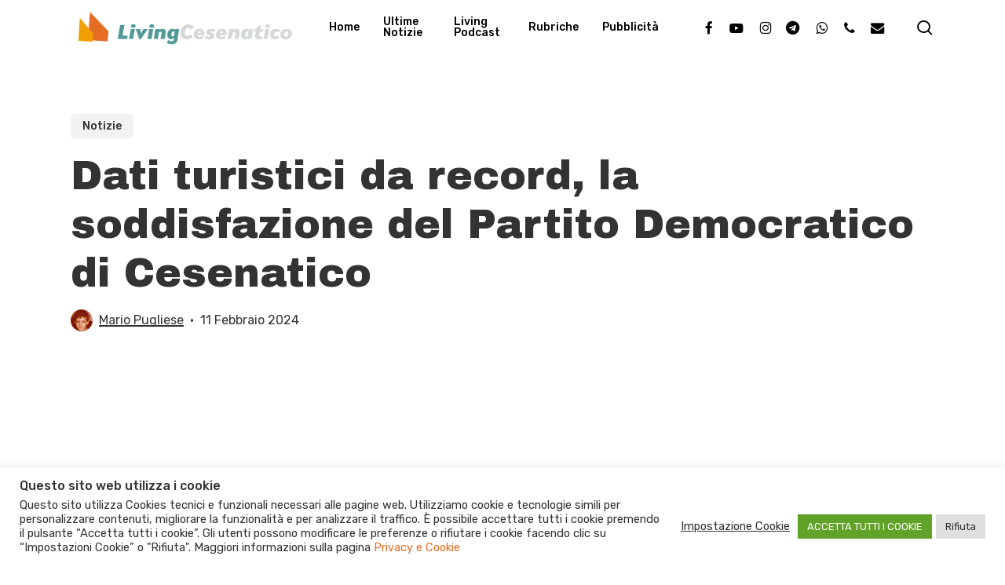

--- FILE ---
content_type: text/html; charset=UTF-8
request_url: https://www.livingcesenatico.it/2024/02/11/dati-turistici-da-record-la-soddisfazione-del-partito-democratico-di-cesenatico/
body_size: 32940
content:
<!doctype html>
<html lang="it-IT" prefix="og: https://ogp.me/ns# fb: http://ogp.me/ns/fb#" class="no-js">
<head>
	<meta charset="UTF-8">
	<meta name="viewport" content="width=device-width, initial-scale=1, maximum-scale=1, user-scalable=0" />	<style>img:is([sizes="auto" i], [sizes^="auto," i]) { contain-intrinsic-size: 3000px 1500px }</style>
	
<!-- Ottimizzazione per i motori di ricerca di Rank Math - https://rankmath.com/ -->
<title>Dati turistici da record, la soddisfazione del Partito Democratico di Cesenatico - Living Cesenatico</title><link rel="preload" as="style" href="https://fonts.googleapis.com/css?family=Open%20Sans%3A300%2C400%2C600%2C700%7CRubik%3A500%2C700%2C400%2C600%7CArchivo%20Black%3A400%7CNunito%3A400italic%2C400%7CMontserrat%3A500&#038;subset=latin%2Clatin-ext,latin&#038;display=swap" /><link rel="stylesheet" href="https://fonts.googleapis.com/css?family=Open%20Sans%3A300%2C400%2C600%2C700%7CRubik%3A500%2C700%2C400%2C600%7CArchivo%20Black%3A400%7CNunito%3A400italic%2C400%7CMontserrat%3A500&#038;subset=latin%2Clatin-ext,latin&#038;display=swap" media="print" onload="this.media='all'" /><noscript><link rel="stylesheet" href="https://fonts.googleapis.com/css?family=Open%20Sans%3A300%2C400%2C600%2C700%7CRubik%3A500%2C700%2C400%2C600%7CArchivo%20Black%3A400%7CNunito%3A400italic%2C400%7CMontserrat%3A500&#038;subset=latin%2Clatin-ext,latin&#038;display=swap" /></noscript>
<meta name="description" content="Dati turistici da record, la soddisfazione del Partito Democratico di Cesenatico: &quot;Premiato un grande lavoro&quot;"/>
<meta name="robots" content="follow, index, max-snippet:-1, max-video-preview:-1, max-image-preview:large"/>
<link rel="canonical" href="https://www.livingcesenatico.it/2024/02/11/dati-turistici-da-record-la-soddisfazione-del-partito-democratico-di-cesenatico/" />
<meta property="og:locale" content="it_IT" />
<meta property="og:type" content="article" />
<meta property="og:title" content="Dati turistici da record, la soddisfazione del Partito Democratico di Cesenatico - Living Cesenatico" />
<meta property="og:description" content="Dati turistici da record, la soddisfazione del Partito Democratico di Cesenatico: &quot;Premiato un grande lavoro&quot;" />
<meta property="og:url" content="https://www.livingcesenatico.it/2024/02/11/dati-turistici-da-record-la-soddisfazione-del-partito-democratico-di-cesenatico/" />
<meta property="og:site_name" content="Living Cesenatico" />
<meta property="article:publisher" content="https://www.facebook.com/livingcesenatico" />
<meta property="article:tag" content="natale" />
<meta property="article:tag" content="partito democratico" />
<meta property="article:tag" content="turismo" />
<meta property="article:section" content="Notizie" />
<meta property="og:image" content="https://www.livingcesenatico.it/wp-content/uploads/2022/12/dji_fly_20221204_171642_571_1670171331703_photo_optimized-1.jpg" />
<meta property="og:image:secure_url" content="https://www.livingcesenatico.it/wp-content/uploads/2022/12/dji_fly_20221204_171642_571_1670171331703_photo_optimized-1.jpg" />
<meta property="og:image:width" content="800" />
<meta property="og:image:height" content="450" />
<meta property="og:image:alt" content="inaugurazione presepe natale 2022" />
<meta property="og:image:type" content="image/jpeg" />
<meta property="article:published_time" content="2024-02-11T06:43:53+01:00" />
<meta name="twitter:card" content="summary_large_image" />
<meta name="twitter:title" content="Dati turistici da record, la soddisfazione del Partito Democratico di Cesenatico - Living Cesenatico" />
<meta name="twitter:description" content="Dati turistici da record, la soddisfazione del Partito Democratico di Cesenatico: &quot;Premiato un grande lavoro&quot;" />
<meta name="twitter:site" content="@livingcesenatic" />
<meta name="twitter:creator" content="@livingcesenatic" />
<meta name="twitter:image" content="https://www.livingcesenatico.it/wp-content/uploads/2022/12/dji_fly_20221204_171642_571_1670171331703_photo_optimized-1.jpg" />
<meta name="twitter:label1" content="Scritto da" />
<meta name="twitter:data1" content="Mario Pugliese" />
<meta name="twitter:label2" content="Tempo di lettura" />
<meta name="twitter:data2" content="5 minuti" />
<script type="application/ld+json" class="rank-math-schema">{"@context":"https://schema.org","@graph":[{"@type":"Organization","@id":"https://www.livingcesenatico.it/#organization","name":"Living Cesenatico","url":"https://www.livingcesenatico.it","sameAs":["https://www.facebook.com/livingcesenatico","https://twitter.com/livingcesenatic","https://www.instagram.com/livingcesenatico/?hl=it","https://www.youtube.com/user/cesenaticowebtv"],"logo":{"@type":"ImageObject","@id":"https://www.livingcesenatico.it/#logo","url":"https://www.livingcesenatico.it/wp-content/uploads/2019/12/Logo-Living-2020-round.png","contentUrl":"https://www.livingcesenatico.it/wp-content/uploads/2019/12/Logo-Living-2020-round.png","caption":"Living Cesenatico","inLanguage":"it-IT","width":"810","height":"810"}},{"@type":"WebSite","@id":"https://www.livingcesenatico.it/#website","url":"https://www.livingcesenatico.it","name":"Living Cesenatico","publisher":{"@id":"https://www.livingcesenatico.it/#organization"},"inLanguage":"it-IT"},{"@type":"ImageObject","@id":"https://www.livingcesenatico.it/wp-content/uploads/2022/12/dji_fly_20221204_171642_571_1670171331703_photo_optimized-1.jpg","url":"https://www.livingcesenatico.it/wp-content/uploads/2022/12/dji_fly_20221204_171642_571_1670171331703_photo_optimized-1.jpg","width":"800","height":"450","caption":"inaugurazione presepe natale 2022","inLanguage":"it-IT"},{"@type":"BreadcrumbList","@id":"https://www.livingcesenatico.it/2024/02/11/dati-turistici-da-record-la-soddisfazione-del-partito-democratico-di-cesenatico/#breadcrumb","itemListElement":[{"@type":"ListItem","position":"1","item":{"@id":"https://www.livingcesenatico.it","name":"Home"}},{"@type":"ListItem","position":"2","item":{"@id":"https://www.livingcesenatico.it/category/news/","name":"Notizie"}},{"@type":"ListItem","position":"3","item":{"@id":"https://www.livingcesenatico.it/2024/02/11/dati-turistici-da-record-la-soddisfazione-del-partito-democratico-di-cesenatico/","name":"Dati turistici da record, la soddisfazione del Partito Democratico di Cesenatico"}}]},{"@type":"WebPage","@id":"https://www.livingcesenatico.it/2024/02/11/dati-turistici-da-record-la-soddisfazione-del-partito-democratico-di-cesenatico/#webpage","url":"https://www.livingcesenatico.it/2024/02/11/dati-turistici-da-record-la-soddisfazione-del-partito-democratico-di-cesenatico/","name":"Dati turistici da record, la soddisfazione del Partito Democratico di Cesenatico - Living Cesenatico","datePublished":"2024-02-11T06:43:53+01:00","dateModified":"2024-02-11T06:43:53+01:00","isPartOf":{"@id":"https://www.livingcesenatico.it/#website"},"primaryImageOfPage":{"@id":"https://www.livingcesenatico.it/wp-content/uploads/2022/12/dji_fly_20221204_171642_571_1670171331703_photo_optimized-1.jpg"},"inLanguage":"it-IT","breadcrumb":{"@id":"https://www.livingcesenatico.it/2024/02/11/dati-turistici-da-record-la-soddisfazione-del-partito-democratico-di-cesenatico/#breadcrumb"}},{"@type":"Person","@id":"https://www.livingcesenatico.it/2024/02/11/dati-turistici-da-record-la-soddisfazione-del-partito-democratico-di-cesenatico/#author","name":"Mario Pugliese","image":{"@type":"ImageObject","@id":"https://www.livingcesenatico.it/wp-content/uploads/2019/12/mario-pugliese-100x100.jpg","url":"https://www.livingcesenatico.it/wp-content/uploads/2019/12/mario-pugliese-100x100.jpg","caption":"Mario Pugliese","inLanguage":"it-IT"},"worksFor":{"@id":"https://www.livingcesenatico.it/#organization"}},{"@type":"NewsArticle","headline":"Dati turistici da record, la soddisfazione del Partito Democratico di Cesenatico - Living Cesenatico","keywords":"pd","datePublished":"2024-02-11T06:43:53+01:00","dateModified":"2024-02-11T06:43:53+01:00","articleSection":"Notizie","author":{"@id":"https://www.livingcesenatico.it/2024/02/11/dati-turistici-da-record-la-soddisfazione-del-partito-democratico-di-cesenatico/#author","name":"Mario Pugliese"},"publisher":{"@id":"https://www.livingcesenatico.it/#organization"},"description":"Dati turistici da record, la soddisfazione del Partito Democratico di Cesenatico: &quot;Premiato un grande lavoro&quot;","name":"Dati turistici da record, la soddisfazione del Partito Democratico di Cesenatico - Living Cesenatico","@id":"https://www.livingcesenatico.it/2024/02/11/dati-turistici-da-record-la-soddisfazione-del-partito-democratico-di-cesenatico/#richSnippet","isPartOf":{"@id":"https://www.livingcesenatico.it/2024/02/11/dati-turistici-da-record-la-soddisfazione-del-partito-democratico-di-cesenatico/#webpage"},"image":{"@id":"https://www.livingcesenatico.it/wp-content/uploads/2022/12/dji_fly_20221204_171642_571_1670171331703_photo_optimized-1.jpg"},"inLanguage":"it-IT","mainEntityOfPage":{"@id":"https://www.livingcesenatico.it/2024/02/11/dati-turistici-da-record-la-soddisfazione-del-partito-democratico-di-cesenatico/#webpage"}}]}</script>
<!-- /Rank Math WordPress SEO plugin -->

<link rel='dns-prefetch' href='//fonts.googleapis.com' />
<link href='https://fonts.gstatic.com' crossorigin rel='preconnect' />
<link rel="alternate" type="application/rss+xml" title="Living Cesenatico &raquo; Feed" href="https://www.livingcesenatico.it/feed/" />
<link rel="alternate" type="application/rss+xml" title="Living Cesenatico &raquo; Feed dei commenti" href="https://www.livingcesenatico.it/comments/feed/" />
<link rel="alternate" type="application/rss+xml" title="Living Cesenatico &raquo; Dati turistici da record, la soddisfazione del Partito Democratico di Cesenatico Feed dei commenti" href="https://www.livingcesenatico.it/2024/02/11/dati-turistici-da-record-la-soddisfazione-del-partito-democratico-di-cesenatico/feed/" />
<!-- livingcesenatico.it is managing ads with Advanced Ads 1.56.1 --><!--noptimize--><script id="banner-livingcesenatico-ready">
			window.advanced_ads_ready=function(e,a){a=a||"complete";var d=function(e){return"interactive"===a?"loading"!==e:"complete"===e};d(document.readyState)?e():document.addEventListener("readystatechange",(function(a){d(a.target.readyState)&&e()}),{once:"interactive"===a})},window.advanced_ads_ready_queue=window.advanced_ads_ready_queue||[];		</script>
				<script>
			document.addEventListener( 'aagam_empty_slot', function ( ev ) {
				const div = document.getElementById( ev.detail );
				if ( ! div ) {
					return;
				}
				const prefix = 'banner-livingcesenatico-', wrapper = div.closest( '[id^="' + prefix + '"]' );
				if ( ! wrapper ) {
					return;
				}
				if ( wrapper.classList.contains( prefix + 'sticky' ) || wrapper.classList.contains( prefix + 'layer' ) ) {
					return;
				}
				wrapper.style.display = 'none';
			} );
		</script>
		<!--/noptimize--><style id='wp-emoji-styles-inline-css' type='text/css'>

	img.wp-smiley, img.emoji {
		display: inline !important;
		border: none !important;
		box-shadow: none !important;
		height: 1em !important;
		width: 1em !important;
		margin: 0 0.07em !important;
		vertical-align: -0.1em !important;
		background: none !important;
		padding: 0 !important;
	}
</style>
<link rel='stylesheet' id='wp-block-library-css' href='https://www.livingcesenatico.it/wp-includes/css/dist/block-library/style.min.css?ver=6.8.3' type='text/css' media='all' />
<link rel='stylesheet' id='wp-components-css' href='https://www.livingcesenatico.it/wp-includes/css/dist/components/style.min.css?ver=6.8.3' type='text/css' media='all' />
<link rel='stylesheet' id='wp-preferences-css' href='https://www.livingcesenatico.it/wp-includes/css/dist/preferences/style.min.css?ver=6.8.3' type='text/css' media='all' />
<link rel='stylesheet' id='wp-block-editor-css' href='https://www.livingcesenatico.it/wp-includes/css/dist/block-editor/style.min.css?ver=6.8.3' type='text/css' media='all' />
<link rel='stylesheet' id='popup-maker-block-library-style-css' href='https://www.livingcesenatico.it/wp-content/plugins/popup-maker/dist/packages/block-library-style.css?ver=dbea705cfafe089d65f1' type='text/css' media='all' />
<style id='global-styles-inline-css' type='text/css'>
:root{--wp--preset--aspect-ratio--square: 1;--wp--preset--aspect-ratio--4-3: 4/3;--wp--preset--aspect-ratio--3-4: 3/4;--wp--preset--aspect-ratio--3-2: 3/2;--wp--preset--aspect-ratio--2-3: 2/3;--wp--preset--aspect-ratio--16-9: 16/9;--wp--preset--aspect-ratio--9-16: 9/16;--wp--preset--color--black: #000000;--wp--preset--color--cyan-bluish-gray: #abb8c3;--wp--preset--color--white: #ffffff;--wp--preset--color--pale-pink: #f78da7;--wp--preset--color--vivid-red: #cf2e2e;--wp--preset--color--luminous-vivid-orange: #ff6900;--wp--preset--color--luminous-vivid-amber: #fcb900;--wp--preset--color--light-green-cyan: #7bdcb5;--wp--preset--color--vivid-green-cyan: #00d084;--wp--preset--color--pale-cyan-blue: #8ed1fc;--wp--preset--color--vivid-cyan-blue: #0693e3;--wp--preset--color--vivid-purple: #9b51e0;--wp--preset--gradient--vivid-cyan-blue-to-vivid-purple: linear-gradient(135deg,rgba(6,147,227,1) 0%,rgb(155,81,224) 100%);--wp--preset--gradient--light-green-cyan-to-vivid-green-cyan: linear-gradient(135deg,rgb(122,220,180) 0%,rgb(0,208,130) 100%);--wp--preset--gradient--luminous-vivid-amber-to-luminous-vivid-orange: linear-gradient(135deg,rgba(252,185,0,1) 0%,rgba(255,105,0,1) 100%);--wp--preset--gradient--luminous-vivid-orange-to-vivid-red: linear-gradient(135deg,rgba(255,105,0,1) 0%,rgb(207,46,46) 100%);--wp--preset--gradient--very-light-gray-to-cyan-bluish-gray: linear-gradient(135deg,rgb(238,238,238) 0%,rgb(169,184,195) 100%);--wp--preset--gradient--cool-to-warm-spectrum: linear-gradient(135deg,rgb(74,234,220) 0%,rgb(151,120,209) 20%,rgb(207,42,186) 40%,rgb(238,44,130) 60%,rgb(251,105,98) 80%,rgb(254,248,76) 100%);--wp--preset--gradient--blush-light-purple: linear-gradient(135deg,rgb(255,206,236) 0%,rgb(152,150,240) 100%);--wp--preset--gradient--blush-bordeaux: linear-gradient(135deg,rgb(254,205,165) 0%,rgb(254,45,45) 50%,rgb(107,0,62) 100%);--wp--preset--gradient--luminous-dusk: linear-gradient(135deg,rgb(255,203,112) 0%,rgb(199,81,192) 50%,rgb(65,88,208) 100%);--wp--preset--gradient--pale-ocean: linear-gradient(135deg,rgb(255,245,203) 0%,rgb(182,227,212) 50%,rgb(51,167,181) 100%);--wp--preset--gradient--electric-grass: linear-gradient(135deg,rgb(202,248,128) 0%,rgb(113,206,126) 100%);--wp--preset--gradient--midnight: linear-gradient(135deg,rgb(2,3,129) 0%,rgb(40,116,252) 100%);--wp--preset--font-size--small: 13px;--wp--preset--font-size--medium: 20px;--wp--preset--font-size--large: 36px;--wp--preset--font-size--x-large: 42px;--wp--preset--spacing--20: 0.44rem;--wp--preset--spacing--30: 0.67rem;--wp--preset--spacing--40: 1rem;--wp--preset--spacing--50: 1.5rem;--wp--preset--spacing--60: 2.25rem;--wp--preset--spacing--70: 3.38rem;--wp--preset--spacing--80: 5.06rem;--wp--preset--shadow--natural: 6px 6px 9px rgba(0, 0, 0, 0.2);--wp--preset--shadow--deep: 12px 12px 50px rgba(0, 0, 0, 0.4);--wp--preset--shadow--sharp: 6px 6px 0px rgba(0, 0, 0, 0.2);--wp--preset--shadow--outlined: 6px 6px 0px -3px rgba(255, 255, 255, 1), 6px 6px rgba(0, 0, 0, 1);--wp--preset--shadow--crisp: 6px 6px 0px rgba(0, 0, 0, 1);}:root { --wp--style--global--content-size: 1300px;--wp--style--global--wide-size: 1300px; }:where(body) { margin: 0; }.wp-site-blocks > .alignleft { float: left; margin-right: 2em; }.wp-site-blocks > .alignright { float: right; margin-left: 2em; }.wp-site-blocks > .aligncenter { justify-content: center; margin-left: auto; margin-right: auto; }:where(.is-layout-flex){gap: 0.5em;}:where(.is-layout-grid){gap: 0.5em;}.is-layout-flow > .alignleft{float: left;margin-inline-start: 0;margin-inline-end: 2em;}.is-layout-flow > .alignright{float: right;margin-inline-start: 2em;margin-inline-end: 0;}.is-layout-flow > .aligncenter{margin-left: auto !important;margin-right: auto !important;}.is-layout-constrained > .alignleft{float: left;margin-inline-start: 0;margin-inline-end: 2em;}.is-layout-constrained > .alignright{float: right;margin-inline-start: 2em;margin-inline-end: 0;}.is-layout-constrained > .aligncenter{margin-left: auto !important;margin-right: auto !important;}.is-layout-constrained > :where(:not(.alignleft):not(.alignright):not(.alignfull)){max-width: var(--wp--style--global--content-size);margin-left: auto !important;margin-right: auto !important;}.is-layout-constrained > .alignwide{max-width: var(--wp--style--global--wide-size);}body .is-layout-flex{display: flex;}.is-layout-flex{flex-wrap: wrap;align-items: center;}.is-layout-flex > :is(*, div){margin: 0;}body .is-layout-grid{display: grid;}.is-layout-grid > :is(*, div){margin: 0;}body{padding-top: 0px;padding-right: 0px;padding-bottom: 0px;padding-left: 0px;}:root :where(.wp-element-button, .wp-block-button__link){background-color: #32373c;border-width: 0;color: #fff;font-family: inherit;font-size: inherit;line-height: inherit;padding: calc(0.667em + 2px) calc(1.333em + 2px);text-decoration: none;}.has-black-color{color: var(--wp--preset--color--black) !important;}.has-cyan-bluish-gray-color{color: var(--wp--preset--color--cyan-bluish-gray) !important;}.has-white-color{color: var(--wp--preset--color--white) !important;}.has-pale-pink-color{color: var(--wp--preset--color--pale-pink) !important;}.has-vivid-red-color{color: var(--wp--preset--color--vivid-red) !important;}.has-luminous-vivid-orange-color{color: var(--wp--preset--color--luminous-vivid-orange) !important;}.has-luminous-vivid-amber-color{color: var(--wp--preset--color--luminous-vivid-amber) !important;}.has-light-green-cyan-color{color: var(--wp--preset--color--light-green-cyan) !important;}.has-vivid-green-cyan-color{color: var(--wp--preset--color--vivid-green-cyan) !important;}.has-pale-cyan-blue-color{color: var(--wp--preset--color--pale-cyan-blue) !important;}.has-vivid-cyan-blue-color{color: var(--wp--preset--color--vivid-cyan-blue) !important;}.has-vivid-purple-color{color: var(--wp--preset--color--vivid-purple) !important;}.has-black-background-color{background-color: var(--wp--preset--color--black) !important;}.has-cyan-bluish-gray-background-color{background-color: var(--wp--preset--color--cyan-bluish-gray) !important;}.has-white-background-color{background-color: var(--wp--preset--color--white) !important;}.has-pale-pink-background-color{background-color: var(--wp--preset--color--pale-pink) !important;}.has-vivid-red-background-color{background-color: var(--wp--preset--color--vivid-red) !important;}.has-luminous-vivid-orange-background-color{background-color: var(--wp--preset--color--luminous-vivid-orange) !important;}.has-luminous-vivid-amber-background-color{background-color: var(--wp--preset--color--luminous-vivid-amber) !important;}.has-light-green-cyan-background-color{background-color: var(--wp--preset--color--light-green-cyan) !important;}.has-vivid-green-cyan-background-color{background-color: var(--wp--preset--color--vivid-green-cyan) !important;}.has-pale-cyan-blue-background-color{background-color: var(--wp--preset--color--pale-cyan-blue) !important;}.has-vivid-cyan-blue-background-color{background-color: var(--wp--preset--color--vivid-cyan-blue) !important;}.has-vivid-purple-background-color{background-color: var(--wp--preset--color--vivid-purple) !important;}.has-black-border-color{border-color: var(--wp--preset--color--black) !important;}.has-cyan-bluish-gray-border-color{border-color: var(--wp--preset--color--cyan-bluish-gray) !important;}.has-white-border-color{border-color: var(--wp--preset--color--white) !important;}.has-pale-pink-border-color{border-color: var(--wp--preset--color--pale-pink) !important;}.has-vivid-red-border-color{border-color: var(--wp--preset--color--vivid-red) !important;}.has-luminous-vivid-orange-border-color{border-color: var(--wp--preset--color--luminous-vivid-orange) !important;}.has-luminous-vivid-amber-border-color{border-color: var(--wp--preset--color--luminous-vivid-amber) !important;}.has-light-green-cyan-border-color{border-color: var(--wp--preset--color--light-green-cyan) !important;}.has-vivid-green-cyan-border-color{border-color: var(--wp--preset--color--vivid-green-cyan) !important;}.has-pale-cyan-blue-border-color{border-color: var(--wp--preset--color--pale-cyan-blue) !important;}.has-vivid-cyan-blue-border-color{border-color: var(--wp--preset--color--vivid-cyan-blue) !important;}.has-vivid-purple-border-color{border-color: var(--wp--preset--color--vivid-purple) !important;}.has-vivid-cyan-blue-to-vivid-purple-gradient-background{background: var(--wp--preset--gradient--vivid-cyan-blue-to-vivid-purple) !important;}.has-light-green-cyan-to-vivid-green-cyan-gradient-background{background: var(--wp--preset--gradient--light-green-cyan-to-vivid-green-cyan) !important;}.has-luminous-vivid-amber-to-luminous-vivid-orange-gradient-background{background: var(--wp--preset--gradient--luminous-vivid-amber-to-luminous-vivid-orange) !important;}.has-luminous-vivid-orange-to-vivid-red-gradient-background{background: var(--wp--preset--gradient--luminous-vivid-orange-to-vivid-red) !important;}.has-very-light-gray-to-cyan-bluish-gray-gradient-background{background: var(--wp--preset--gradient--very-light-gray-to-cyan-bluish-gray) !important;}.has-cool-to-warm-spectrum-gradient-background{background: var(--wp--preset--gradient--cool-to-warm-spectrum) !important;}.has-blush-light-purple-gradient-background{background: var(--wp--preset--gradient--blush-light-purple) !important;}.has-blush-bordeaux-gradient-background{background: var(--wp--preset--gradient--blush-bordeaux) !important;}.has-luminous-dusk-gradient-background{background: var(--wp--preset--gradient--luminous-dusk) !important;}.has-pale-ocean-gradient-background{background: var(--wp--preset--gradient--pale-ocean) !important;}.has-electric-grass-gradient-background{background: var(--wp--preset--gradient--electric-grass) !important;}.has-midnight-gradient-background{background: var(--wp--preset--gradient--midnight) !important;}.has-small-font-size{font-size: var(--wp--preset--font-size--small) !important;}.has-medium-font-size{font-size: var(--wp--preset--font-size--medium) !important;}.has-large-font-size{font-size: var(--wp--preset--font-size--large) !important;}.has-x-large-font-size{font-size: var(--wp--preset--font-size--x-large) !important;}
:where(.wp-block-post-template.is-layout-flex){gap: 1.25em;}:where(.wp-block-post-template.is-layout-grid){gap: 1.25em;}
:where(.wp-block-columns.is-layout-flex){gap: 2em;}:where(.wp-block-columns.is-layout-grid){gap: 2em;}
:root :where(.wp-block-pullquote){font-size: 1.5em;line-height: 1.6;}
</style>
<link rel='stylesheet' id='unslider-css-css' href='https://www.livingcesenatico.it/wp-content/plugins/advanced-ads-slider/public/assets/css/unslider.css?ver=1.4.10' type='text/css' media='all' />
<link rel='stylesheet' id='slider-css-css' href='https://www.livingcesenatico.it/wp-content/plugins/advanced-ads-slider/public/assets/css/slider.css?ver=1.4.10' type='text/css' media='all' />
<link rel='stylesheet' id='dashicons-css' href='https://www.livingcesenatico.it/wp-includes/css/dashicons.min.css?ver=6.8.3' type='text/css' media='all' />
<link rel='stylesheet' id='admin-bar-css' href='https://www.livingcesenatico.it/wp-includes/css/admin-bar.min.css?ver=6.8.3' type='text/css' media='all' />
<style id='admin-bar-inline-css' type='text/css'>

    /* Hide CanvasJS credits for P404 charts specifically */
    #p404RedirectChart .canvasjs-chart-credit {
        display: none !important;
    }
    
    #p404RedirectChart canvas {
        border-radius: 6px;
    }

    .p404-redirect-adminbar-weekly-title {
        font-weight: bold;
        font-size: 14px;
        color: #fff;
        margin-bottom: 6px;
    }

    #wpadminbar #wp-admin-bar-p404_free_top_button .ab-icon:before {
        content: "\f103";
        color: #dc3545;
        top: 3px;
    }
    
    #wp-admin-bar-p404_free_top_button .ab-item {
        min-width: 80px !important;
        padding: 0px !important;
    }
    
    /* Ensure proper positioning and z-index for P404 dropdown */
    .p404-redirect-adminbar-dropdown-wrap { 
        min-width: 0; 
        padding: 0;
        position: static !important;
    }
    
    #wpadminbar #wp-admin-bar-p404_free_top_button_dropdown {
        position: static !important;
    }
    
    #wpadminbar #wp-admin-bar-p404_free_top_button_dropdown .ab-item {
        padding: 0 !important;
        margin: 0 !important;
    }
    
    .p404-redirect-dropdown-container {
        min-width: 340px;
        padding: 18px 18px 12px 18px;
        background: #23282d !important;
        color: #fff;
        border-radius: 12px;
        box-shadow: 0 8px 32px rgba(0,0,0,0.25);
        margin-top: 10px;
        position: relative !important;
        z-index: 999999 !important;
        display: block !important;
        border: 1px solid #444;
    }
    
    /* Ensure P404 dropdown appears on hover */
    #wpadminbar #wp-admin-bar-p404_free_top_button .p404-redirect-dropdown-container { 
        display: none !important;
    }
    
    #wpadminbar #wp-admin-bar-p404_free_top_button:hover .p404-redirect-dropdown-container { 
        display: block !important;
    }
    
    #wpadminbar #wp-admin-bar-p404_free_top_button:hover #wp-admin-bar-p404_free_top_button_dropdown .p404-redirect-dropdown-container {
        display: block !important;
    }
    
    .p404-redirect-card {
        background: #2c3338;
        border-radius: 8px;
        padding: 18px 18px 12px 18px;
        box-shadow: 0 2px 8px rgba(0,0,0,0.07);
        display: flex;
        flex-direction: column;
        align-items: flex-start;
        border: 1px solid #444;
    }
    
    .p404-redirect-btn {
        display: inline-block;
        background: #dc3545;
        color: #fff !important;
        font-weight: bold;
        padding: 5px 22px;
        border-radius: 8px;
        text-decoration: none;
        font-size: 17px;
        transition: background 0.2s, box-shadow 0.2s;
        margin-top: 8px;
        box-shadow: 0 2px 8px rgba(220,53,69,0.15);
        text-align: center;
        line-height: 1.6;
    }
    
    .p404-redirect-btn:hover {
        background: #c82333;
        color: #fff !important;
        box-shadow: 0 4px 16px rgba(220,53,69,0.25);
    }
    
    /* Prevent conflicts with other admin bar dropdowns */
    #wpadminbar .ab-top-menu > li:hover > .ab-item,
    #wpadminbar .ab-top-menu > li.hover > .ab-item {
        z-index: auto;
    }
    
    #wpadminbar #wp-admin-bar-p404_free_top_button:hover > .ab-item {
        z-index: 999998 !important;
    }
    
</style>
<link rel='stylesheet' id='cookie-law-info-css' href='https://www.livingcesenatico.it/wp-content/plugins/cookie-law-info/legacy/public/css/cookie-law-info-public.css?ver=3.3.7' type='text/css' media='all' />
<link rel='stylesheet' id='cookie-law-info-gdpr-css' href='https://www.livingcesenatico.it/wp-content/plugins/cookie-law-info/legacy/public/css/cookie-law-info-gdpr.css?ver=3.3.7' type='text/css' media='all' />
<link rel='stylesheet' id='salient-social-css' href='https://www.livingcesenatico.it/wp-content/plugins/salient-social/css/style.css?ver=1.2.6' type='text/css' media='all' />
<style id='salient-social-inline-css' type='text/css'>

  .sharing-default-minimal .nectar-love.loved,
  body .nectar-social[data-color-override="override"].fixed > a:before, 
  body .nectar-social[data-color-override="override"].fixed .nectar-social-inner a,
  .sharing-default-minimal .nectar-social[data-color-override="override"] .nectar-social-inner a:hover,
  .nectar-social.vertical[data-color-override="override"] .nectar-social-inner a:hover {
    background-color: #e56d24;
  }
  .nectar-social.hover .nectar-love.loved,
  .nectar-social.hover > .nectar-love-button a:hover,
  .nectar-social[data-color-override="override"].hover > div a:hover,
  #single-below-header .nectar-social[data-color-override="override"].hover > div a:hover,
  .nectar-social[data-color-override="override"].hover .share-btn:hover,
  .sharing-default-minimal .nectar-social[data-color-override="override"] .nectar-social-inner a {
    border-color: #e56d24;
  }
  #single-below-header .nectar-social.hover .nectar-love.loved i,
  #single-below-header .nectar-social.hover[data-color-override="override"] a:hover,
  #single-below-header .nectar-social.hover[data-color-override="override"] a:hover i,
  #single-below-header .nectar-social.hover .nectar-love-button a:hover i,
  .nectar-love:hover i,
  .hover .nectar-love:hover .total_loves,
  .nectar-love.loved i,
  .nectar-social.hover .nectar-love.loved .total_loves,
  .nectar-social.hover .share-btn:hover, 
  .nectar-social[data-color-override="override"].hover .nectar-social-inner a:hover,
  .nectar-social[data-color-override="override"].hover > div:hover span,
  .sharing-default-minimal .nectar-social[data-color-override="override"] .nectar-social-inner a:not(:hover) i,
  .sharing-default-minimal .nectar-social[data-color-override="override"] .nectar-social-inner a:not(:hover) {
    color: #e56d24;
  }
</style>
<link rel='stylesheet' id='ppress-frontend-css' href='https://www.livingcesenatico.it/wp-content/plugins/wp-user-avatar/assets/css/frontend.min.css?ver=4.16.6' type='text/css' media='all' />
<link rel='stylesheet' id='ppress-flatpickr-css' href='https://www.livingcesenatico.it/wp-content/plugins/wp-user-avatar/assets/flatpickr/flatpickr.min.css?ver=4.16.6' type='text/css' media='all' />
<link rel='stylesheet' id='ppress-select2-css' href='https://www.livingcesenatico.it/wp-content/plugins/wp-user-avatar/assets/select2/select2.min.css?ver=6.8.3' type='text/css' media='all' />
<link rel='stylesheet' id='font-awesome-css' href='https://www.livingcesenatico.it/wp-content/themes/salient/css/font-awesome-legacy.min.css?ver=4.7.1' type='text/css' media='all' />
<link rel='stylesheet' id='salient-grid-system-css' href='https://www.livingcesenatico.it/wp-content/themes/salient/css/build/grid-system.css?ver=17.3.1' type='text/css' media='all' />
<link rel='stylesheet' id='main-styles-css' href='https://www.livingcesenatico.it/wp-content/themes/salient/css/build/style.css?ver=17.3.1' type='text/css' media='all' />
<link rel='stylesheet' id='nectar-single-styles-css' href='https://www.livingcesenatico.it/wp-content/themes/salient/css/build/single.css?ver=17.3.1' type='text/css' media='all' />

<link rel='stylesheet' id='responsive-css' href='https://www.livingcesenatico.it/wp-content/themes/salient/css/build/responsive.css?ver=17.3.1' type='text/css' media='all' />
<link rel='stylesheet' id='skin-material-css' href='https://www.livingcesenatico.it/wp-content/themes/salient/css/build/skin-material.css?ver=17.3.1' type='text/css' media='all' />
<link rel='stylesheet' id='salient-wp-menu-dynamic-css' href='https://www.livingcesenatico.it/wp-content/uploads/salient/menu-dynamic.css?ver=88195' type='text/css' media='all' />
<link rel='stylesheet' id='nectar-widget-posts-css' href='https://www.livingcesenatico.it/wp-content/themes/salient/css/build/elements/widget-nectar-posts.css?ver=17.3.1' type='text/css' media='all' />
<link rel='stylesheet' id='heateor_sss_frontend_css-css' href='https://www.livingcesenatico.it/wp-content/plugins/sassy-social-share/public/css/sassy-social-share-public.css?ver=3.3.79' type='text/css' media='all' />
<style id='heateor_sss_frontend_css-inline-css' type='text/css'>
.heateor_sss_button_instagram span.heateor_sss_svg,a.heateor_sss_instagram span.heateor_sss_svg{background:radial-gradient(circle at 30% 107%,#fdf497 0,#fdf497 5%,#fd5949 45%,#d6249f 60%,#285aeb 90%)}.heateor_sss_horizontal_sharing .heateor_sss_svg,.heateor_sss_standard_follow_icons_container .heateor_sss_svg{color:#fff;border-width:0px;border-style:solid;border-color:transparent}.heateor_sss_horizontal_sharing .heateorSssTCBackground{color:#666}.heateor_sss_horizontal_sharing span.heateor_sss_svg:hover,.heateor_sss_standard_follow_icons_container span.heateor_sss_svg:hover{border-color:transparent;}.heateor_sss_vertical_sharing span.heateor_sss_svg,.heateor_sss_floating_follow_icons_container span.heateor_sss_svg{color:#fff;border-width:0px;border-style:solid;border-color:transparent;}.heateor_sss_vertical_sharing .heateorSssTCBackground{color:#666;}.heateor_sss_vertical_sharing span.heateor_sss_svg:hover,.heateor_sss_floating_follow_icons_container span.heateor_sss_svg:hover{border-color:transparent;}@media screen and (max-width:783px) {.heateor_sss_vertical_sharing{display:none!important}}
</style>
<link rel='stylesheet' id='js_composer_front-css' href='https://www.livingcesenatico.it/wp-content/themes/salient/css/build/plugins/js_composer.css?ver=17.3.1' type='text/css' media='all' />
<link rel='stylesheet' id='dynamic-css-css' href='https://www.livingcesenatico.it/wp-content/themes/salient/css/salient-dynamic-styles.css?ver=73002' type='text/css' media='all' />
<style id='dynamic-css-inline-css' type='text/css'>
.single.single-post .container-wrap{padding-top:0;}.main-content .featured-media-under-header{padding:min(6vw,90px) 0;}.featured-media-under-header__featured-media:not([data-has-img="false"]){margin-top:min(6vw,90px);}.featured-media-under-header__featured-media:not([data-format="video"]):not([data-format="audio"]):not([data-has-img="false"]){overflow:hidden;position:relative;padding-bottom:50%;}.featured-media-under-header__meta-wrap{display:flex;flex-wrap:wrap;align-items:center;}.featured-media-under-header__meta-wrap .meta-author{display:inline-flex;align-items:center;}.featured-media-under-header__meta-wrap .meta-author img{margin-right:8px;width:28px;border-radius:100px;}.featured-media-under-header__featured-media .post-featured-img{display:block;line-height:0;top:auto;bottom:0;}.featured-media-under-header__featured-media[data-n-parallax-bg="true"] .post-featured-img{height:calc(100% + 75px);}.featured-media-under-header__featured-media .post-featured-img img{position:absolute;top:0;left:0;width:100%;height:100%;object-fit:cover;object-position:top;}@media only screen and (max-width:690px){.featured-media-under-header__featured-media[data-n-parallax-bg="true"] .post-featured-img{height:calc(100% + 45px);}.featured-media-under-header__meta-wrap{font-size:14px;}}.featured-media-under-header__featured-media[data-align="center"] .post-featured-img img{object-position:center;}.featured-media-under-header__featured-media[data-align="bottom"] .post-featured-img img{object-position:bottom;}.featured-media-under-header h1{margin:max(min(0.35em,35px),20px) 0 max(min(0.25em,25px),15px) 0;}.featured-media-under-header__cat-wrap .meta-category a{line-height:1;padding:7px 15px;margin-right:15px;}.featured-media-under-header__cat-wrap .meta-category a:not(:hover){background-color:rgba(0,0,0,0.05);}.featured-media-under-header__cat-wrap .meta-category a:hover{color:#fff;}.featured-media-under-header__meta-wrap a,.featured-media-under-header__cat-wrap a{color:inherit;}.featured-media-under-header__meta-wrap > span:not(:first-child):not(.rich-snippet-hidden):before{content:"·";padding:0 .5em;}.featured-media-under-header__excerpt{margin:0 0 20px 0;}@media only screen and (min-width:691px){[data-animate="fade_in"] .featured-media-under-header__cat-wrap,[data-animate="fade_in"].featured-media-under-header .entry-title,[data-animate="fade_in"] .featured-media-under-header__meta-wrap,[data-animate="fade_in"] .featured-media-under-header__featured-media,[data-animate="fade_in"] .featured-media-under-header__excerpt,[data-animate="fade_in"].featured-media-under-header + .row .content-inner{opacity:0;transform:translateY(50px);animation:nectar_featured_media_load 1s cubic-bezier(0.25,1,0.5,1) forwards;}[data-animate="fade_in"] .featured-media-under-header__cat-wrap{animation-delay:0.1s;}[data-animate="fade_in"].featured-media-under-header .entry-title{animation-delay:0.2s;}[data-animate="fade_in"] .featured-media-under-header__excerpt{animation-delay:0.3s;}[data-animate="fade_in"] .featured-media-under-header__meta-wrap{animation-delay:0.3s;}[data-animate="fade_in"] .featured-media-under-header__featured-media{animation-delay:0.4s;}[data-animate="fade_in"].featured-media-under-header + .row .content-inner{animation-delay:0.5s;}}@keyframes nectar_featured_media_load{0%{transform:translateY(50px);opacity:0;}100%{transform:translateY(0px);opacity:1;}}#header-space{background-color:#ffffff}@media only screen and (min-width:1000px){body #ajax-content-wrap.no-scroll{min-height:calc(100vh - 70px);height:calc(100vh - 70px)!important;}}@media only screen and (min-width:1000px){#page-header-wrap.fullscreen-header,#page-header-wrap.fullscreen-header #page-header-bg,html:not(.nectar-box-roll-loaded) .nectar-box-roll > #page-header-bg.fullscreen-header,.nectar_fullscreen_zoom_recent_projects,#nectar_fullscreen_rows:not(.afterLoaded) > div{height:calc(100vh - 69px);}.wpb_row.vc_row-o-full-height.top-level,.wpb_row.vc_row-o-full-height.top-level > .col.span_12{min-height:calc(100vh - 69px);}html:not(.nectar-box-roll-loaded) .nectar-box-roll > #page-header-bg.fullscreen-header{top:70px;}.nectar-slider-wrap[data-fullscreen="true"]:not(.loaded),.nectar-slider-wrap[data-fullscreen="true"]:not(.loaded) .swiper-container{height:calc(100vh - 68px)!important;}.admin-bar .nectar-slider-wrap[data-fullscreen="true"]:not(.loaded),.admin-bar .nectar-slider-wrap[data-fullscreen="true"]:not(.loaded) .swiper-container{height:calc(100vh - 68px - 32px)!important;}}.admin-bar[class*="page-template-template-no-header"] .wpb_row.vc_row-o-full-height.top-level,.admin-bar[class*="page-template-template-no-header"] .wpb_row.vc_row-o-full-height.top-level > .col.span_12{min-height:calc(100vh - 32px);}body[class*="page-template-template-no-header"] .wpb_row.vc_row-o-full-height.top-level,body[class*="page-template-template-no-header"] .wpb_row.vc_row-o-full-height.top-level > .col.span_12{min-height:100vh;}@media only screen and (max-width:999px){.using-mobile-browser #nectar_fullscreen_rows:not(.afterLoaded):not([data-mobile-disable="on"]) > div{height:calc(100vh - 111px);}.using-mobile-browser .wpb_row.vc_row-o-full-height.top-level,.using-mobile-browser .wpb_row.vc_row-o-full-height.top-level > .col.span_12,[data-permanent-transparent="1"].using-mobile-browser .wpb_row.vc_row-o-full-height.top-level,[data-permanent-transparent="1"].using-mobile-browser .wpb_row.vc_row-o-full-height.top-level > .col.span_12{min-height:calc(100vh - 111px);}html:not(.nectar-box-roll-loaded) .nectar-box-roll > #page-header-bg.fullscreen-header,.nectar_fullscreen_zoom_recent_projects,.nectar-slider-wrap[data-fullscreen="true"]:not(.loaded),.nectar-slider-wrap[data-fullscreen="true"]:not(.loaded) .swiper-container,#nectar_fullscreen_rows:not(.afterLoaded):not([data-mobile-disable="on"]) > div{height:calc(100vh - 58px);}.wpb_row.vc_row-o-full-height.top-level,.wpb_row.vc_row-o-full-height.top-level > .col.span_12{min-height:calc(100vh - 58px);}body[data-transparent-header="false"] #ajax-content-wrap.no-scroll{min-height:calc(100vh - 58px);height:calc(100vh - 58px);}}body .container-wrap .wpb_row[data-column-margin="20px"]:not(.full-width-section):not(.full-width-content){margin-bottom:20px;}body .container-wrap .vc_row-fluid[data-column-margin="20px"] > .span_12,html body .vc_row-fluid[data-column-margin="20px"] > .span_12,body .container-wrap .vc_row-fluid[data-column-margin="20px"] .full-page-inner > .container > .span_12,body .container-wrap .vc_row-fluid[data-column-margin="20px"] .full-page-inner > .span_12{margin-left:-10px;margin-right:-10px;}body .container-wrap .vc_row-fluid[data-column-margin="20px"] .wpb_column:not(.child_column),body .container-wrap .inner_row[data-column-margin="20px"] .child_column,html body .vc_row-fluid[data-column-margin="20px"] .wpb_column:not(.child_column),html body .inner_row[data-column-margin="20px"] .child_column{padding-left:10px;padding-right:10px;}.container-wrap .vc_row-fluid[data-column-margin="20px"].full-width-content > .span_12,html body .vc_row-fluid[data-column-margin="20px"].full-width-content > .span_12,.container-wrap .vc_row-fluid[data-column-margin="20px"].full-width-content .full-page-inner > .span_12{margin-left:0;margin-right:0;padding-left:10px;padding-right:10px;}.single-portfolio #full_width_portfolio .vc_row-fluid[data-column-margin="20px"].full-width-content > .span_12{padding-right:10px;}@media only screen and (max-width:999px) and (min-width:691px){.vc_row-fluid[data-column-margin="20px"] > .span_12 > .one-fourths:not([class*="vc_col-xs-"]),.vc_row-fluid .vc_row-fluid.inner_row[data-column-margin="20px"] > .span_12 > .one-fourths:not([class*="vc_col-xs-"]){margin-bottom:20px;}}@media only screen and (max-width:999px){.vc_row-fluid[data-column-margin="20px"] .wpb_column:not([class*="vc_col-xs-"]):not(.child_column):not(:last-child),.inner_row[data-column-margin="20px"] .child_column:not([class*="vc_col-xs-"]):not(:last-child){margin-bottom:20px;}}.col.padding-2-percent > .vc_column-inner,.col.padding-2-percent > .n-sticky > .vc_column-inner{padding:calc(600px * 0.03);}@media only screen and (max-width:690px){.col.padding-2-percent > .vc_column-inner,.col.padding-2-percent > .n-sticky > .vc_column-inner{padding:calc(100vw * 0.03);}}@media only screen and (min-width:1000px){.col.padding-2-percent > .vc_column-inner,.col.padding-2-percent > .n-sticky > .vc_column-inner{padding:calc((100vw - 180px) * 0.02);}.column_container:not(.vc_col-sm-12) .col.padding-2-percent > .vc_column-inner{padding:calc((100vw - 180px) * 0.01);}}@media only screen and (min-width:1425px){.col.padding-2-percent > .vc_column-inner{padding:calc(1245px * 0.02);}.column_container:not(.vc_col-sm-12) .col.padding-2-percent > .vc_column-inner{padding:calc(1245px * 0.01);}}.full-width-content .col.padding-2-percent > .vc_column-inner{padding:calc(100vw * 0.02);}@media only screen and (max-width:999px){.full-width-content .col.padding-2-percent > .vc_column-inner{padding:calc(100vw * 0.03);}}@media only screen and (min-width:1000px){.full-width-content .column_container:not(.vc_col-sm-12) .col.padding-2-percent > .vc_column-inner{padding:calc(100vw * 0.01);}}body[data-aie] .col[data-padding-pos="bottom"] > .vc_column-inner,body #ajax-content-wrap .col[data-padding-pos="bottom"] > .vc_column-inner,#ajax-content-wrap .col[data-padding-pos="bottom"] > .n-sticky > .vc_column-inner{padding-right:0;padding-top:0;padding-left:0}.screen-reader-text,.nectar-skip-to-content:not(:focus){border:0;clip:rect(1px,1px,1px,1px);clip-path:inset(50%);height:1px;margin:-1px;overflow:hidden;padding:0;position:absolute!important;width:1px;word-wrap:normal!important;}.row .col img:not([srcset]){width:auto;}.row .col img.img-with-animation.nectar-lazy:not([srcset]){width:100%;}
/* DISATTIVO POPUP MODALE TABOOLA */
.taboola-unit {
    display: none;
}


/* disattivo COMMENTI PER GLI ARTICOLI VECCHI */
.comments-section {
    display: none;
    visibility: hidden;
}


/* CSS FOR POPUP */
img.popup {
    width: 100 !important;
    height: auto !important;
}
/* CSS FOR BANNER CONAD */
/*#header-outer {
    top: 153px !important; /*32px di default
}*/
.header-space {
    height:153px;
}
.body-link {
    position: fixed;
    top: 0;
    z-index: 100000;
    width:100%;
    height:153px;
    display:none !important;
}
.body-link img {
    width: 1080px;
    height: auto;
    margin:auto;
}
body.single-post .content-inner > .post-tags {
    margin-top:0 !important;
}
.material .post-content .wpb_row {
    padding-bottom: 0 !important;
}
.post-area >article .content-inner {
    padding-bottom: 10px !important;
}

.leftSideBlock {
    max-width: 350px !important;
    float: left !important;
    margin-right: 15px !important;
}


/* MOBILE */
/* Phone and Tablet */
@media only screen and (max-width: 999px) and (min-width: 1px) {
/*#header-outer {
    top: 46px !important; /*32px di default
}*/
.header-space {
    height:46px;
}
.body-link {
    position: fixed;
    top: 0;
    z-index: 100000;
    width:100%;
    height:46px;
    display:none !important;
}
.body-link img {
    width: 320px;
    height: auto;
    margin:auto;
}
}

.amormino .image-bg{
    background-position:-18px center !important;
}
</style>
<link rel='stylesheet' id='salient-child-style-css' href='https://www.livingcesenatico.it/wp-content/themes/salient-livingcesenatico/style.css?ver=17.3.1' type='text/css' media='all' />

<script type="text/javascript" src="https://www.livingcesenatico.it/wp-includes/js/jquery/jquery.min.js?ver=3.7.1" id="jquery-core-js"></script>
<script type="text/javascript" src="https://www.livingcesenatico.it/wp-includes/js/jquery/jquery-migrate.min.js?ver=3.4.1" id="jquery-migrate-js"></script>
<script type="text/javascript" src="https://www.livingcesenatico.it/wp-content/plugins/advanced-ads-slider/public/assets/js/unslider.min.js?ver=1.4.10" id="unslider-js-js"></script>
<script type="text/javascript" src="https://www.livingcesenatico.it/wp-content/plugins/advanced-ads-slider/public/assets/js/jquery.event.move.js?ver=1.4.10" id="unslider-move-js-js"></script>
<script type="text/javascript" src="https://www.livingcesenatico.it/wp-content/plugins/advanced-ads-slider/public/assets/js/jquery.event.swipe.js?ver=1.4.10" id="unslider-swipe-js-js"></script>
<script type="text/javascript" id="cookie-law-info-js-extra">
/* <![CDATA[ */
var Cli_Data = {"nn_cookie_ids":["IDE","KTPCACOOKIE","pi","chkChromeAb67Sec","KADUSERCOOKIE","_ga_JR7CEXNW21","audit","lang","bcookie","lidc","qcSxc","_dlt","A3","li_gc","pux","C","SyncRTB3","ipc","JSESSIONID","yt.innertube::nextId","yt.innertube::requests","khaos","yt-remote-device-id","yt-remote-connected-devices","audience","_ga","_gid","_gat_gtag_UA_51910986_1","_gat_gtag_UA_51899288_4","__gads","CONSENT","UID","ppwp_wp_session","__Secure-YEC","trc_cookie_storage","CookieLawInfoConsent","cookielawinfo-checkbox-advertisement","ts","ts_c","_fbp","test_cookie","YSC","VISITOR_INFO1_LIVE","fr"],"cookielist":[],"non_necessary_cookies":{"necessary":["JSESSIONID","CookieLawInfoConsent","ts","ts_c"],"functional":["audit","lang","bcookie","lidc"],"analytics":["_ga_JR7CEXNW21","_ga","_gid","_gat_gtag_UA_51910986_1","_gat_gtag_UA_51899288_4","__gads","CONSENT","UID"],"advertisement":["IDE","KTPCACOOKIE","pi","chkChromeAb67Sec","KADUSERCOOKIE","yt.innertube::nextId","yt.innertube::requests","khaos","yt-remote-device-id","yt-remote-connected-devices","audience","_fbp","test_cookie","YSC","VISITOR_INFO1_LIVE","fr"],"others":["qcSxc","_dlt","A3","li_gc","pux","C","SyncRTB3","ipc","ppwp_wp_session","__Secure-YEC","trc_cookie_storage"]},"ccpaEnabled":"","ccpaRegionBased":"","ccpaBarEnabled":"","strictlyEnabled":["necessary","obligatoire"],"ccpaType":"gdpr","js_blocking":"1","custom_integration":"","triggerDomRefresh":"","secure_cookies":""};
var cli_cookiebar_settings = {"animate_speed_hide":"500","animate_speed_show":"500","background":"#FFF","border":"#b1a6a6c2","border_on":"","button_1_button_colour":"#61a229","button_1_button_hover":"#4e8221","button_1_link_colour":"#fff","button_1_as_button":"1","button_1_new_win":"","button_2_button_colour":"#333","button_2_button_hover":"#292929","button_2_link_colour":"#444","button_2_as_button":"","button_2_hidebar":"","button_3_button_colour":"#dedfe0","button_3_button_hover":"#b2b2b3","button_3_link_colour":"#333333","button_3_as_button":"1","button_3_new_win":"","button_4_button_colour":"#dedfe0","button_4_button_hover":"#b2b2b3","button_4_link_colour":"#333333","button_4_as_button":"","button_7_button_colour":"#61a229","button_7_button_hover":"#4e8221","button_7_link_colour":"#fff","button_7_as_button":"1","button_7_new_win":"","font_family":"inherit","header_fix":"","notify_animate_hide":"1","notify_animate_show":"","notify_div_id":"#cookie-law-info-bar","notify_position_horizontal":"right","notify_position_vertical":"bottom","scroll_close":"","scroll_close_reload":"","accept_close_reload":"","reject_close_reload":"","showagain_tab":"","showagain_background":"#fff","showagain_border":"#000","showagain_div_id":"#cookie-law-info-again","showagain_x_position":"100px","text":"#333333","show_once_yn":"","show_once":"10000","logging_on":"","as_popup":"","popup_overlay":"1","bar_heading_text":"Questo sito web utilizza i cookie","cookie_bar_as":"banner","popup_showagain_position":"bottom-right","widget_position":"left"};
var log_object = {"ajax_url":"https:\/\/www.livingcesenatico.it\/wp-admin\/admin-ajax.php"};
/* ]]> */
</script>
<script type="text/javascript" src="https://www.livingcesenatico.it/wp-content/plugins/cookie-law-info/legacy/public/js/cookie-law-info-public.js?ver=3.3.7" id="cookie-law-info-js"></script>
<script type="text/javascript" src="https://www.livingcesenatico.it/wp-content/plugins/wp-user-avatar/assets/flatpickr/flatpickr.min.js?ver=4.16.6" id="ppress-flatpickr-js"></script>
<script type="text/javascript" src="https://www.livingcesenatico.it/wp-content/plugins/wp-user-avatar/assets/select2/select2.min.js?ver=4.16.6" id="ppress-select2-js"></script>
<script type="text/javascript" id="advanced-ads-advanced-js-js-extra">
/* <![CDATA[ */
var advads_options = {"blog_id":"1","privacy":{"enabled":false,"state":"not_needed"}};
/* ]]> */
</script>
<script type="text/javascript" src="https://www.livingcesenatico.it/wp-content/plugins/advanced-ads/public/assets/js/advanced.min.js?ver=1.56.1" id="advanced-ads-advanced-js-js"></script>
<script></script><link rel="https://api.w.org/" href="https://www.livingcesenatico.it/wp-json/" /><link rel="alternate" title="JSON" type="application/json" href="https://www.livingcesenatico.it/wp-json/wp/v2/posts/91390" /><link rel="EditURI" type="application/rsd+xml" title="RSD" href="https://www.livingcesenatico.it/xmlrpc.php?rsd" />
<meta name="generator" content="WordPress 6.8.3" />
<link rel='shortlink' href='https://www.livingcesenatico.it/?p=91390' />
<link rel="alternate" title="oEmbed (JSON)" type="application/json+oembed" href="https://www.livingcesenatico.it/wp-json/oembed/1.0/embed?url=https%3A%2F%2Fwww.livingcesenatico.it%2F2024%2F02%2F11%2Fdati-turistici-da-record-la-soddisfazione-del-partito-democratico-di-cesenatico%2F" />
<link rel="alternate" title="oEmbed (XML)" type="text/xml+oembed" href="https://www.livingcesenatico.it/wp-json/oembed/1.0/embed?url=https%3A%2F%2Fwww.livingcesenatico.it%2F2024%2F02%2F11%2Fdati-turistici-da-record-la-soddisfazione-del-partito-democratico-di-cesenatico%2F&#038;format=xml" />
<!-- start Simple Custom CSS and JS -->
<style type="text/css">
::selection {
  background-color: #ffb300; /* giallo-arancio */
  color: #000000; /* testo leggibile */
}

::-moz-selection {
  background-color: #ffb300;
  color: #000000;
}</style>
<!-- end Simple Custom CSS and JS -->
<!-- start Simple Custom CSS and JS -->
<style type="text/css">
/* nasconto breadcrumbs di yoast 2025 */ 
#breadcrumbs {
  display: none !important;
}

/* nasconto breadcrumbs di rankmath 2025 */ 
.rank-math-breadcrumb {
  display: none !important;
}


/* SEO 2025: Titolo H1 nella homepage */ 
.hidden-h1 {
  position: absolute;
  left: -9999px;
  top: -9999px;
  height: 1px;
  width: 1px;
  overflow: hidden;
}


/* SISTEMA BANNER 2024 */ 

.banner-livingcesenatico-adlabel {
	font-size: 11px;
	color: #999;
}


/* NASCONDO SISTEMA BANNER 2018 NECTAR */ 

#nectar-slider-instance-1 {
	display: none !important;
}
#nectar-slider-instance-2 {
	display: none !important;
}
#nectar-slider-instance-3 {
	display: none !important;
}
#nectar-slider-instance-4 {
	display: none !important;
}

#fws_6647250c105c0 {
	display: none !important;
}</style>
<!-- end Simple Custom CSS and JS -->
<!-- start Simple Custom CSS and JS -->
<!-- Projectadv

<script src="//d27gtglsu4f4y2.cloudfront.net/prebid_hb_208_69.js" async></script> -->

<meta name="google-site-verification" content="l4wRoXkp9P-Uhaerx8AF2Z4n4dscFV39Y5qPDJmU-C0" />



<!-- AdSense Code -->
<script data-ad-client="ca-pub-5840000936635756" async src="https://pagead2.googlesyndication.com/pagead/js/adsbygoogle.js"></script>
<!-- End AdSense Code -->


<script type="text/javascript">
jQuery(document).ready(function(){
    //blockADV = jQuery("body.single-post .post-content .wpb_raw_html:eq(1)");

    //if(jQuery(window).width() > 767) {
    //        if(blockADV.find('.wpb_wrapper #DotnAd_300x250_intext').length > 0) {
    //            blockADV.addClass("leftSideBlock");
    //            blockADV.insertBefore(blockADV.prevAll(".wpb_text_column:first"));
    //        }
    //    }
    //    else {
    //        if(blockADV.hasClass("leftSideBlock"))
    //            blockADV.removeClass("leftSideBlock");
    //    }
    
   // Rimozione Nativery vecchi articoli
   if (jQuery('#prj_artcorr').length > 0) {
      console.log('remove nativery');
       jQuery('#prj_artcorr').remove();
   }
   // Script per spostare Taboola dopo authobio
   jQuery('#author-bio').insertBefore('#taboola-below-article');
});
</script><!-- end Simple Custom CSS and JS -->
<!-- start Simple Custom CSS and JS -->
<!-- Google tag (gtag.js) -->
<script async src="https://www.googletagmanager.com/gtag/js?id=G-JR7CEXNW21"></script>
<script>
  window.dataLayer = window.dataLayer || [];
  function gtag(){dataLayer.push(arguments);}
  gtag('js', new Date());

  gtag('config', 'G-JR7CEXNW21');
</script>
<!-- end Simple Custom CSS and JS -->
<!-- start Simple Custom CSS and JS -->
<!-- MS Clarity - Analytics tool - START --> 
<script type="text/javascript">
    (function(c,l,a,r,i,t,y){
        c[a]=c[a]||function(){(c[a].q=c[a].q||[]).push(arguments)};
        t=l.createElement(r);t.async=1;t.src="https://www.clarity.ms/tag/"+i;
        y=l.getElementsByTagName(r)[0];y.parentNode.insertBefore(t,y);
    })(window, document, "clarity", "script", "kk8bjcwvsx");
</script>
<!-- MS Clarity - Analytics tool - END --> <!-- end Simple Custom CSS and JS -->
  <script src="https://cdn.onesignal.com/sdks/web/v16/OneSignalSDK.page.js" defer></script>
  <script>
          window.OneSignalDeferred = window.OneSignalDeferred || [];
          OneSignalDeferred.push(async function(OneSignal) {
            await OneSignal.init({
              appId: "c65381d7-9291-4606-8cc0-ab1c4902d100",
              serviceWorkerOverrideForTypical: true,
              path: "https://www.livingcesenatico.it/wp-content/plugins/onesignal-free-web-push-notifications/sdk_files/",
              serviceWorkerParam: { scope: "/wp-content/plugins/onesignal-free-web-push-notifications/sdk_files/push/onesignal/" },
              serviceWorkerPath: "OneSignalSDKWorker.js",
            });
          });

          // Unregister the legacy OneSignal service worker to prevent scope conflicts
          if (navigator.serviceWorker) {
            navigator.serviceWorker.getRegistrations().then((registrations) => {
              // Iterate through all registered service workers
              registrations.forEach((registration) => {
                // Check the script URL to identify the specific service worker
                if (registration.active && registration.active.scriptURL.includes('OneSignalSDKWorker.js.php')) {
                  // Unregister the service worker
                  registration.unregister().then((success) => {
                    if (success) {
                      console.log('OneSignalSW: Successfully unregistered:', registration.active.scriptURL);
                    } else {
                      console.log('OneSignalSW: Failed to unregister:', registration.active.scriptURL);
                    }
                  });
                }
              });
            }).catch((error) => {
              console.error('Error fetching service worker registrations:', error);
            });
        }
        </script>
<!-- Analytics by WP Statistics - https://wp-statistics.com -->
<script type="text/javascript">
		var advadsCfpQueue = [];
		var advadsCfpAd = function( adID ){
			if ( 'undefined' == typeof advadsProCfp ) { advadsCfpQueue.push( adID ) } else { advadsProCfp.addElement( adID ) }
		};
		</script>
		<script type="text/javascript"> var root = document.getElementsByTagName( "html" )[0]; root.setAttribute( "class", "js" ); </script><meta name="generator" content="Powered by WPBakery Page Builder - drag and drop page builder for WordPress."/>
<link rel="icon" href="https://www.livingcesenatico.it/wp-content/uploads/2019/12/cropped-Logo-Living-2020-round-32x32.png" sizes="32x32" />
<link rel="icon" href="https://www.livingcesenatico.it/wp-content/uploads/2019/12/cropped-Logo-Living-2020-round-192x192.png" sizes="192x192" />
<link rel="apple-touch-icon" href="https://www.livingcesenatico.it/wp-content/uploads/2019/12/cropped-Logo-Living-2020-round-180x180.png" />
<meta name="msapplication-TileImage" content="https://www.livingcesenatico.it/wp-content/uploads/2019/12/cropped-Logo-Living-2020-round-270x270.png" />
<noscript><style> .wpb_animate_when_almost_visible { opacity: 1; }</style></noscript>
<!-- START - Open Graph and Twitter Card Tags 3.3.7 -->
 <!-- Facebook Open Graph -->
  <meta property="og:locale" content="it_IT"/>
  <meta property="og:site_name" content="Living Cesenatico"/>
  <meta property="og:title" content="Dati turistici da record, la soddisfazione del Partito Democratico di Cesenatico"/>
  <meta property="og:url" content="https://www.livingcesenatico.it/2024/02/11/dati-turistici-da-record-la-soddisfazione-del-partito-democratico-di-cesenatico/"/>
  <meta property="og:type" content="article"/>
  <meta property="og:description" content="Dati turistici da record, la soddisfazione del Partito Democratico di Cesenatico: &quot;Premiato un grande lavoro&quot;"/>
  <meta property="og:image" content="https://www.livingcesenatico.it/wp-content/uploads/2022/12/dji_fly_20221204_171642_571_1670171331703_photo_optimized-1.jpg"/>
  <meta property="og:image:url" content="https://www.livingcesenatico.it/wp-content/uploads/2022/12/dji_fly_20221204_171642_571_1670171331703_photo_optimized-1.jpg"/>
  <meta property="og:image:secure_url" content="https://www.livingcesenatico.it/wp-content/uploads/2022/12/dji_fly_20221204_171642_571_1670171331703_photo_optimized-1.jpg"/>
  <meta property="og:image:width" content="800"/>
  <meta property="og:image:height" content="450"/>
  <meta property="article:published_time" content="2024-02-11T06:43:53+01:00"/>
  <meta property="article:modified_time" content="2024-02-10T19:46:41+01:00" />
  <meta property="og:updated_time" content="2024-02-10T19:46:41+01:00" />
  <meta property="article:section" content="Notizie"/>
  <meta property="article:publisher" content="https://www.facebook.com/livingcesenatico"/>
 <!-- Google+ / Schema.org -->
 <!-- Twitter Cards -->
  <meta name="twitter:title" content="Dati turistici da record, la soddisfazione del Partito Democratico di Cesenatico"/>
  <meta name="twitter:url" content="https://www.livingcesenatico.it/2024/02/11/dati-turistici-da-record-la-soddisfazione-del-partito-democratico-di-cesenatico/"/>
  <meta name="twitter:description" content="Dati turistici da record, la soddisfazione del Partito Democratico di Cesenatico: &quot;Premiato un grande lavoro&quot;"/>
  <meta name="twitter:image" content="https://www.livingcesenatico.it/wp-content/uploads/2022/12/dji_fly_20221204_171642_571_1670171331703_photo_optimized-1.jpg"/>
  <meta name="twitter:card" content="summary_large_image"/>
 <!-- SEO -->
 <!-- Misc. tags -->
 <!-- is_singular -->
<!-- END - Open Graph and Twitter Card Tags 3.3.7 -->
	
<noscript><style id="rocket-lazyload-nojs-css">.rll-youtube-player, [data-lazy-src]{display:none !important;}</style></noscript></head><body class="wp-singular post-template-default single single-post postid-91390 single-format-standard wp-theme-salient wp-child-theme-salient-livingcesenatico material wpb-js-composer js-comp-ver-8.4.2 vc_responsive aa-prefix-banner-livingcesenatico- aa-disabled-bots" data-footer-reveal="false" data-footer-reveal-shadow="none" data-header-format="default" data-body-border="off" data-boxed-style="" data-header-breakpoint="1000" data-dropdown-style="minimal" data-cae="easeOutQuart" data-cad="700" data-megamenu-width="full-width" data-aie="zoom-out" data-ls="magnific" data-apte="standard" data-hhun="0" data-fancy-form-rcs="default" data-form-style="minimal" data-form-submit="regular" data-is="minimal" data-button-style="slightly_rounded_shadow" data-user-account-button="false" data-flex-cols="true" data-col-gap="default" data-header-inherit-rc="false" data-header-search="true" data-animated-anchors="true" data-ajax-transitions="false" data-full-width-header="false" data-slide-out-widget-area="true" data-slide-out-widget-area-style="slide-out-from-right" data-user-set-ocm="off" data-loading-animation="none" data-bg-header="false" data-responsive="1" data-ext-responsive="true" data-ext-padding="90" data-header-resize="1" data-header-color="custom" data-cart="false" data-remove-m-parallax="" data-remove-m-video-bgs="" data-m-animate="0" data-force-header-trans-color="light" data-smooth-scrolling="0" data-permanent-transparent="false" >
	
	<script type="text/javascript">
	 (function(window, document) {

		document.documentElement.classList.remove("no-js");

		if(navigator.userAgent.match(/(Android|iPod|iPhone|iPad|BlackBerry|IEMobile|Opera Mini)/)) {
			document.body.className += " using-mobile-browser mobile ";
		}
		if(navigator.userAgent.match(/Mac/) && navigator.maxTouchPoints && navigator.maxTouchPoints > 2) {
			document.body.className += " using-ios-device ";
		}

		if( !("ontouchstart" in window) ) {

			var body = document.querySelector("body");
			var winW = window.innerWidth;
			var bodyW = body.clientWidth;

			if (winW > bodyW + 4) {
				body.setAttribute("style", "--scroll-bar-w: " + (winW - bodyW - 4) + "px");
			} else {
				body.setAttribute("style", "--scroll-bar-w: 0px");
			}
		}

	 })(window, document);
   </script><a href="#ajax-content-wrap" class="nectar-skip-to-content">Skip to main content</a><div class="ocm-effect-wrap"><div class="ocm-effect-wrap-inner">	
	<div id="header-space"  data-header-mobile-fixed='1'></div> 
	
		<div id="header-outer" data-has-menu="true" data-has-buttons="yes" data-header-button_style="default" data-using-pr-menu="false" data-mobile-fixed="1" data-ptnm="false" data-lhe="animated_underline" data-user-set-bg="#ffffff" data-format="default" data-permanent-transparent="false" data-megamenu-rt="1" data-remove-fixed="0" data-header-resize="1" data-cart="false" data-transparency-option="" data-box-shadow="none" data-shrink-num="6" data-using-secondary="0" data-using-logo="1" data-logo-height="50" data-m-logo-height="35" data-padding="10" data-full-width="false" data-condense="false" >
		
<div id="search-outer" class="nectar">
	<div id="search">
		<div class="container">
			 <div id="search-box">
				 <div class="inner-wrap">
					 <div class="col span_12">
						  <form role="search" action="https://www.livingcesenatico.it/" method="GET">
														 <input type="text" name="s"  value="" aria-label="Search" placeholder="Cerca" />
							 
						
						<input type="hidden" name="post_type" value="post"><button aria-label="Search" class="search-box__button" type="submit">Search</button>						</form>
					</div><!--/span_12-->
				</div><!--/inner-wrap-->
			 </div><!--/search-box-->
			 <div id="close"><a href="#" role="button"><span class="screen-reader-text">Close Search</span>
				<span class="close-wrap"> <span class="close-line close-line1" role="presentation"></span> <span class="close-line close-line2" role="presentation"></span> </span>				 </a></div>
		 </div><!--/container-->
	</div><!--/search-->
</div><!--/search-outer-->

<header id="top" role="banner" aria-label="Main Menu">
	<div class="container">
		<div class="row">
			<div class="col span_3">
								<a id="logo" href="https://www.livingcesenatico.it" data-supplied-ml-starting-dark="true" data-supplied-ml-starting="true" data-supplied-ml="false" >
					<img class="stnd skip-lazy default-logo" width="800" height="137" alt="Living Cesenatico" src="https://www.livingcesenatico.it/wp-content/uploads/2019/10/loghino-living-2019-800-1-1.png" srcset="https://www.livingcesenatico.it/wp-content/uploads/2019/10/loghino-living-2019-800-1-1.png 1x, https://www.livingcesenatico.it/wp-content/uploads/2019/10/loghino-living-2019-800-1-1.png 2x" />				</a>
							</div><!--/span_3-->

			<div class="col span_9 col_last">
									<div class="nectar-mobile-only mobile-header"><div class="inner"></div></div>
									<a class="mobile-search" href="#searchbox"><span class="nectar-icon icon-salient-search" aria-hidden="true"></span><span class="screen-reader-text">search</span></a>
														<div class="slide-out-widget-area-toggle mobile-icon slide-out-from-right" data-custom-color="false" data-icon-animation="simple-transform">
						<div> <a href="#slide-out-widget-area" role="button" aria-label="Navigation Menu" aria-expanded="false" class="closed">
							<span class="screen-reader-text">Menu</span><span aria-hidden="true"> <i class="lines-button x2"> <i class="lines"></i> </i> </span>						</a></div>
					</div>
				
									<nav aria-label="Main Menu">
													<ul class="sf-menu">
								<li id="menu-item-164" class="menu-item menu-item-type-custom menu-item-object-custom menu-item-home nectar-regular-menu-item menu-item-164"><a title="Portale Livingcesenatico.it" href="https://www.livingcesenatico.it/"><span class="menu-title-text">Home</span></a></li>
<li id="menu-item-169" class="menu-item menu-item-type-taxonomy menu-item-object-category current-post-ancestor current-menu-parent current-post-parent menu-item-has-children nectar-regular-menu-item menu-item-169"><a title="News su Cesenatico e dintorni" href="https://www.livingcesenatico.it/category/news/" aria-haspopup="true" aria-expanded="false"><span class="menu-title-text">Ultime notizie</span></a>
<ul class="sub-menu">
	<li id="menu-item-107684" class="menu-item menu-item-type-taxonomy menu-item-object-category current-post-ancestor current-menu-parent current-post-parent nectar-regular-menu-item menu-item-107684"><a href="https://www.livingcesenatico.it/category/news/"><span class="menu-title-text">Cesenatico</span></a></li>
	<li id="menu-item-38512" class="menu-item menu-item-type-taxonomy menu-item-object-category nectar-regular-menu-item menu-item-38512"><a href="https://www.livingcesenatico.it/category/in-romagna/"><span class="menu-title-text">Romagna</span></a></li>
</ul>
</li>
<li id="menu-item-102887" class="menu-item menu-item-type-taxonomy menu-item-object-category nectar-regular-menu-item menu-item-102887"><a href="https://www.livingcesenatico.it/category/livingpodcast/"><span class="menu-title-text">Living Podcast</span></a></li>
<li id="menu-item-102906" class="menu-item menu-item-type-custom menu-item-object-custom menu-item-has-children nectar-regular-menu-item menu-item-102906"><a href="#" aria-haspopup="true" aria-expanded="false"><span class="menu-title-text">Rubriche</span></a>
<ul class="sub-menu">
	<li id="menu-item-102907" class="menu-item menu-item-type-taxonomy menu-item-object-category nectar-regular-menu-item menu-item-102907"><a href="https://www.livingcesenatico.it/category/shopping/"><span class="menu-title-text">Shopping</span></a></li>
	<li id="menu-item-102909" class="menu-item menu-item-type-taxonomy menu-item-object-category nectar-regular-menu-item menu-item-102909"><a href="https://www.livingcesenatico.it/category/eventi-e-cultura/"><span class="menu-title-text">Eventi e Cultura</span></a></li>
	<li id="menu-item-102910" class="menu-item menu-item-type-taxonomy menu-item-object-category nectar-regular-menu-item menu-item-102910"><a href="https://www.livingcesenatico.it/category/storie-di-lavoro/"><span class="menu-title-text">Storie di lavoro</span></a></li>
	<li id="menu-item-107584" class="menu-item menu-item-type-taxonomy menu-item-object-category nectar-regular-menu-item menu-item-107584"><a href="https://www.livingcesenatico.it/category/architettura-e-mare/"><span class="menu-title-text">Architettura e Mare</span></a></li>
</ul>
</li>
<li id="menu-item-93703" class="menu-item menu-item-type-custom menu-item-object-custom menu-item-has-children nectar-regular-menu-item menu-item-93703"><a href="#" aria-haspopup="true" aria-expanded="false"><span class="menu-title-text">Pubblicità</span></a>
<ul class="sub-menu">
	<li id="menu-item-93702" class="menu-item menu-item-type-post_type menu-item-object-page nectar-regular-menu-item menu-item-93702"><a href="https://www.livingcesenatico.it/pubblicita/"><span class="menu-title-text">Promuoviti su Living Cesenatico</span></a></li>
	<li id="menu-item-93701" class="menu-item menu-item-type-post_type menu-item-object-page nectar-regular-menu-item menu-item-93701"><a href="https://www.livingcesenatico.it/servizi-di-comunicazione/"><span class="menu-title-text">Servizi di comunicazione</span></a></li>
</ul>
</li>
<li id="social-in-menu" class="button_social_group"><a target="_blank" rel="noopener" href="https://it-it.facebook.com/livingcesenatico/"><span class="screen-reader-text">facebook</span><i class="fa fa-facebook" aria-hidden="true"></i> </a><a target="_blank" rel="noopener" href="https://www.youtube.com/@cesenaticowebtv"><span class="screen-reader-text">youtube</span><i class="fa fa-youtube-play" aria-hidden="true"></i> </a><a target="_blank" rel="noopener" href="https://www.instagram.com/livingcesenatico"><span class="screen-reader-text">instagram</span><i class="fa fa-instagram" aria-hidden="true"></i> </a><a target="_blank" rel="noopener" href="https://t.me/livingcesenaticochannel"><span class="screen-reader-text">telegram</span><i class="fa fa-telegram" aria-hidden="true"></i> </a><a target="_blank" rel="noopener" href="https://wa.me/+393246671700"><span class="screen-reader-text">whatsapp</span><i class="fa fa-whatsapp" aria-hidden="true"></i> </a><a  href="tel:+393246671700"><span class="screen-reader-text">phone</span><i class="fa fa-phone" aria-hidden="true"></i> </a><a  href="mailto:%20redazione@livingcesenatico.it"><span class="screen-reader-text">email</span><i class="fa fa-envelope" aria-hidden="true"></i> </a></li>							</ul>
													<ul class="buttons sf-menu" data-user-set-ocm="off">

								<li id="search-btn"><div><a href="#searchbox"><span class="icon-salient-search" aria-hidden="true"></span><span class="screen-reader-text">search</span></a></div> </li>
							</ul>
						
					</nav>

					
				</div><!--/span_9-->

				
			</div><!--/row-->
					</div><!--/container-->
	</header>		
	</div>
		<div id="ajax-content-wrap">


<div class="container-wrap no-sidebar" data-midnight="dark" data-remove-post-date="0" data-remove-post-author="0" data-remove-post-comment-number="0">
	<div class="container main-content" role="main">

		
<div class="row featured-media-under-header" data-animate="fade_in">
  <div class="featured-media-under-header__content">
    <div class="featured-media-under-header__cat-wrap">
    
<span class="meta-category nectar-inherit-label">

<a class="nectar-inherit-border-radius nectar-bg-hover-accent-color news" href="https://www.livingcesenatico.it/category/news/">Notizie</a></span>    </div>

    <h1 class="entry-title">Dati turistici da record, la soddisfazione del Partito Democratico di Cesenatico</h1>
        <div class="featured-media-under-header__meta-wrap nectar-link-underline-effect">
    <span class="meta-author vcard author"><img data-del="avatar" alt="Mario Pugliese" src="data:image/svg+xml,%3Csvg%20xmlns='http://www.w3.org/2000/svg'%20viewBox='0%200%2040%2040'%3E%3C/svg%3E" class='avatar pp-user-avatar avatar-40 photo ' height='40' width='40' data-lazy-src="https://www.livingcesenatico.it/wp-content/uploads/2019/12/mario-pugliese-100x100.jpg"/><noscript><img data-del="avatar" alt="Mario Pugliese" src='https://www.livingcesenatico.it/wp-content/uploads/2019/12/mario-pugliese-100x100.jpg' class='avatar pp-user-avatar avatar-40 photo ' height='40' width='40'/></noscript><span><span class="fn"><a href="https://www.livingcesenatico.it/author/mariopgs22/" title="Articoli scritti da Mario Pugliese" rel="author">Mario Pugliese</a></span></span></span><span class="meta-date date updated">11 Febbraio 2024</span>    </div>

      </div>
    <div class="featured-media-under-header__featured-media" data-n-parallax-bg="true" data-parallax-speed="subtle" data-has-img="true" data-align="top" data-format="default">
    <span class="post-featured-img page-header-bg-image parallax-layer"><img width="800" height="450" src="data:image/svg+xml,%3Csvg%20xmlns='http://www.w3.org/2000/svg'%20viewBox='0%200%20800%20450'%3E%3C/svg%3E" class="attachment-full size-full wp-post-image" alt="inaugurazione presepe natale 2022" decoding="async" data-lazy-srcset="https://www.livingcesenatico.it/wp-content/uploads/2022/12/dji_fly_20221204_171642_571_1670171331703_photo_optimized-1.jpg 800w, https://www.livingcesenatico.it/wp-content/uploads/2022/12/dji_fly_20221204_171642_571_1670171331703_photo_optimized-1-300x169.jpg 300w, https://www.livingcesenatico.it/wp-content/uploads/2022/12/dji_fly_20221204_171642_571_1670171331703_photo_optimized-1-768x432.jpg 768w" data-lazy-sizes="(max-width: 800px) 100vw, 800px" data-lazy-src="https://www.livingcesenatico.it/wp-content/uploads/2022/12/dji_fly_20221204_171642_571_1670171331703_photo_optimized-1.jpg" /><noscript><img width="800" height="450" src="https://www.livingcesenatico.it/wp-content/uploads/2022/12/dji_fly_20221204_171642_571_1670171331703_photo_optimized-1.jpg" class="attachment-full size-full wp-post-image" alt="inaugurazione presepe natale 2022" decoding="async" srcset="https://www.livingcesenatico.it/wp-content/uploads/2022/12/dji_fly_20221204_171642_571_1670171331703_photo_optimized-1.jpg 800w, https://www.livingcesenatico.it/wp-content/uploads/2022/12/dji_fly_20221204_171642_571_1670171331703_photo_optimized-1-300x169.jpg 300w, https://www.livingcesenatico.it/wp-content/uploads/2022/12/dji_fly_20221204_171642_571_1670171331703_photo_optimized-1-768x432.jpg 768w" sizes="(max-width: 800px) 100vw, 800px" /></noscript></span>  </div>
  </div>
		<div class="row">
			
			<nav aria-label="breadcrumbs" class="rank-math-breadcrumb"><p><a href="https://www.livingcesenatico.it">Home</a><span class="separator"> - </span><a href="https://www.livingcesenatico.it/category/news/">Notizie</a><span class="separator"> - </span><span class="last">Dati turistici da record, la soddisfazione del Partito Democratico di Cesenatico</span></p></nav>
			
			<div class="post-area col  span_12 col_last" role="main">

			
<article id="post-91390" class="post-91390 post type-post status-publish format-standard has-post-thumbnail category-news tag-natale tag-partito-democratico tag-turismo">
  
  <div class="inner-wrap">

		<div class="post-content" data-hide-featured-media="0">
      
        <div class="content-inner"><div class='heateorSssClear'></div><div  class='heateor_sss_sharing_container heateor_sss_horizontal_sharing' data-heateor-sss-href='https://www.livingcesenatico.it/2024/02/11/dati-turistici-da-record-la-soddisfazione-del-partito-democratico-di-cesenatico/'><div class='heateor_sss_sharing_title' style="font-weight:bold" ></div><div class="heateor_sss_sharing_ul"><a aria-label="Facebook" class="heateor_sss_facebook" href="https://www.facebook.com/sharer/sharer.php?u=https%3A%2F%2Fwww.livingcesenatico.it%2F2024%2F02%2F11%2Fdati-turistici-da-record-la-soddisfazione-del-partito-democratico-di-cesenatico%2F" title="Facebook" rel="nofollow noopener" target="_blank" style="font-size:32px!important;box-shadow:none;display:inline-block;vertical-align:middle"><span class="heateor_sss_svg" style="background-color:#0765FE;width:35px;height:35px;border-radius:999px;display:inline-block;opacity:1;float:left;font-size:32px;box-shadow:none;display:inline-block;font-size:16px;padding:0 4px;vertical-align:middle;background-repeat:repeat;overflow:hidden;padding:0;cursor:pointer;box-sizing:content-box"><svg style="display:block;border-radius:999px;" focusable="false" aria-hidden="true" xmlns="http://www.w3.org/2000/svg" width="100%" height="100%" viewBox="0 0 32 32"><path fill="#fff" d="M28 16c0-6.627-5.373-12-12-12S4 9.373 4 16c0 5.628 3.875 10.35 9.101 11.647v-7.98h-2.474V16H13.1v-1.58c0-4.085 1.849-5.978 5.859-5.978.76 0 2.072.15 2.608.298v3.325c-.283-.03-.775-.045-1.386-.045-1.967 0-2.728.745-2.728 2.683V16h3.92l-.673 3.667h-3.247v8.245C23.395 27.195 28 22.135 28 16Z"></path></svg></span></a><a aria-label="Twitter" class="heateor_sss_button_twitter" href="https://twitter.com/intent/tweet?text=Dati%20turistici%20da%20record%2C%20la%20soddisfazione%20del%20Partito%20Democratico%20di%20Cesenatico&url=https%3A%2F%2Fwww.livingcesenatico.it%2F2024%2F02%2F11%2Fdati-turistici-da-record-la-soddisfazione-del-partito-democratico-di-cesenatico%2F" title="Twitter" rel="nofollow noopener" target="_blank" style="font-size:32px!important;box-shadow:none;display:inline-block;vertical-align:middle"><span class="heateor_sss_svg heateor_sss_s__default heateor_sss_s_twitter" style="background-color:#55acee;width:35px;height:35px;border-radius:999px;display:inline-block;opacity:1;float:left;font-size:32px;box-shadow:none;display:inline-block;font-size:16px;padding:0 4px;vertical-align:middle;background-repeat:repeat;overflow:hidden;padding:0;cursor:pointer;box-sizing:content-box"><svg style="display:block;border-radius:999px;" focusable="false" aria-hidden="true" xmlns="http://www.w3.org/2000/svg" width="100%" height="100%" viewBox="-4 -4 39 39"><path d="M28 8.557a9.913 9.913 0 0 1-2.828.775 4.93 4.93 0 0 0 2.166-2.725 9.738 9.738 0 0 1-3.13 1.194 4.92 4.92 0 0 0-3.593-1.55 4.924 4.924 0 0 0-4.794 6.049c-4.09-.21-7.72-2.17-10.15-5.15a4.942 4.942 0 0 0-.665 2.477c0 1.71.87 3.214 2.19 4.1a4.968 4.968 0 0 1-2.23-.616v.06c0 2.39 1.7 4.38 3.952 4.83-.414.115-.85.174-1.297.174-.318 0-.626-.03-.928-.086a4.935 4.935 0 0 0 4.6 3.42 9.893 9.893 0 0 1-6.114 2.107c-.398 0-.79-.023-1.175-.068a13.953 13.953 0 0 0 7.55 2.213c9.056 0 14.01-7.507 14.01-14.013 0-.213-.005-.426-.015-.637.96-.695 1.795-1.56 2.455-2.55z" fill="#fff"></path></svg></span></a><a aria-label="Linkedin" class="heateor_sss_button_linkedin" href="https://www.linkedin.com/sharing/share-offsite/?url=https%3A%2F%2Fwww.livingcesenatico.it%2F2024%2F02%2F11%2Fdati-turistici-da-record-la-soddisfazione-del-partito-democratico-di-cesenatico%2F" title="Linkedin" rel="nofollow noopener" target="_blank" style="font-size:32px!important;box-shadow:none;display:inline-block;vertical-align:middle"><span class="heateor_sss_svg heateor_sss_s__default heateor_sss_s_linkedin" style="background-color:#0077b5;width:35px;height:35px;border-radius:999px;display:inline-block;opacity:1;float:left;font-size:32px;box-shadow:none;display:inline-block;font-size:16px;padding:0 4px;vertical-align:middle;background-repeat:repeat;overflow:hidden;padding:0;cursor:pointer;box-sizing:content-box"><svg style="display:block;border-radius:999px;" focusable="false" aria-hidden="true" xmlns="http://www.w3.org/2000/svg" width="100%" height="100%" viewBox="0 0 32 32"><path d="M6.227 12.61h4.19v13.48h-4.19V12.61zm2.095-6.7a2.43 2.43 0 0 1 0 4.86c-1.344 0-2.428-1.09-2.428-2.43s1.084-2.43 2.428-2.43m4.72 6.7h4.02v1.84h.058c.56-1.058 1.927-2.176 3.965-2.176 4.238 0 5.02 2.792 5.02 6.42v7.395h-4.183v-6.56c0-1.564-.03-3.574-2.178-3.574-2.18 0-2.514 1.7-2.514 3.46v6.668h-4.187V12.61z" fill="#fff"></path></svg></span></a><a aria-label="Whatsapp" class="heateor_sss_whatsapp" href="https://api.whatsapp.com/send?text=Dati%20turistici%20da%20record%2C%20la%20soddisfazione%20del%20Partito%20Democratico%20di%20Cesenatico%20https%3A%2F%2Fwww.livingcesenatico.it%2F2024%2F02%2F11%2Fdati-turistici-da-record-la-soddisfazione-del-partito-democratico-di-cesenatico%2F" title="Whatsapp" rel="nofollow noopener" target="_blank" style="font-size:32px!important;box-shadow:none;display:inline-block;vertical-align:middle"><span class="heateor_sss_svg" style="background-color:#55eb4c;width:35px;height:35px;border-radius:999px;display:inline-block;opacity:1;float:left;font-size:32px;box-shadow:none;display:inline-block;font-size:16px;padding:0 4px;vertical-align:middle;background-repeat:repeat;overflow:hidden;padding:0;cursor:pointer;box-sizing:content-box"><svg style="display:block;border-radius:999px;" focusable="false" aria-hidden="true" xmlns="http://www.w3.org/2000/svg" width="100%" height="100%" viewBox="-6 -5 40 40"><path class="heateor_sss_svg_stroke heateor_sss_no_fill" stroke="#fff" stroke-width="2" fill="none" d="M 11.579798566743314 24.396926207859085 A 10 10 0 1 0 6.808479557110079 20.73576436351046"></path><path d="M 7 19 l -1 6 l 6 -1" class="heateor_sss_no_fill heateor_sss_svg_stroke" stroke="#fff" stroke-width="2" fill="none"></path><path d="M 10 10 q -1 8 8 11 c 5 -1 0 -6 -1 -3 q -4 -3 -5 -5 c 4 -2 -1 -5 -1 -4" fill="#fff"></path></svg></span></a></div><div class="heateorSssClear"></div></div><div class='heateorSssClear'></div>
		<div id="fws_696b4229ab4b3"  data-column-margin="20px" data-midnight="dark" data-top-percent="2%" data-bottom-percent="4%"  class="wpb_row vc_row-fluid vc_row full-width-section"  style="padding-top: calc(100vw * 0.02); padding-bottom: calc(100vw * 0.04); "><div class="row-bg-wrap" data-bg-animation="none" data-bg-animation-delay="" data-bg-overlay="false"><div class="inner-wrap row-bg-layer" ><div class="row-bg viewport-desktop"  style=""></div></div></div><div class="row_col_wrap_12 col span_12 dark left">
	<div  class="vc_col-sm-9 wpb_column column_container vc_column_container col no-extra-padding"  data-padding-pos="all" data-has-bg-color="false" data-bg-color="" data-bg-opacity="1" data-animation="" data-delay="0" >
		<div class="vc_column-inner" >
			<div class="wpb_wrapper">
				<div id="fws_696b4229abb1d" data-midnight="" data-column-margin="default" class="wpb_row vc_row-fluid vc_row inner_row"  style=""><div class="row-bg-wrap"> <div class="row-bg" ></div> </div><div class="row_col_wrap_12_inner col span_12  left">
	<div  class="vc_col-sm-12 vc_hidden-xs wpb_column column_container vc_column_container col child_column no-extra-padding"   data-padding-pos="all" data-has-bg-color="false" data-bg-color="" data-bg-opacity="1" data-animation="" data-delay="0" >
		<div class="vc_column-inner" >
		<div class="wpb_wrapper">
			[nectar_slider location=&#8221;articolo alto 1&#8243; overall_style=&#8221;classic&#8221; bg_animation=&#8221;none&#8221; slider_transition=&#8221;slide&#8221; caption_transition=&#8221;fade_in_from_bottom&#8221; image_loading=&#8221;default&#8221; heading_tag=&#8221;default&#8221; button_sizing=&#8221;regular&#8221; slider_height=&#8221;150&#8243;]
		</div> 
	</div>
	</div> 
</div></div><div id="fws_696b4229abf6b" data-midnight="" data-column-margin="default" class="wpb_row vc_row-fluid vc_row inner_row"  style=""><div class="row-bg-wrap"> <div class="row-bg" ></div> </div><div class="row_col_wrap_12_inner col span_12  left">
	<div  class="vc_col-sm-12 vc_hidden-lg vc_hidden-md wpb_column column_container vc_column_container col child_column no-extra-padding"   data-padding-pos="all" data-has-bg-color="false" data-bg-color="" data-bg-opacity="1" data-animation="" data-delay="0" >
		<div class="vc_column-inner" >
		<div class="wpb_wrapper">
			[nectar_slider location=&#8221;articolo alto mobile 1&#8243; overall_style=&#8221;classic&#8221; bg_animation=&#8221;none&#8221; slider_transition=&#8221;slide&#8221; caption_transition=&#8221;fade_in_from_bottom&#8221; image_loading=&#8221;default&#8221; heading_tag=&#8221;default&#8221; button_sizing=&#8221;regular&#8221;]
		</div> 
	</div>
	</div> 
</div></div><div class="sharing-default-minimal"><div class="nectar-social default" data-position="left" data-color-override="override"><div class="nectar-social-inner"><a class='facebook-share nectar-sharing' href='#' title='Share this'>  <i class='fa fa-facebook'></i> <span class='social-text'>Share</span> </a><a class='twitter-share nectar-sharing' href='#' title='Share this'> <i class='fa icon-salient-x-twitter'></i> <span class='social-text'>Share</span> </a></div></div></div>
<div class="wpb_text_column wpb_content_element " >
	<div class="wpb_wrapper">
		<p>Il Partito Democratico di Cesenatico esprime “soddisfazione” per l&#8217;esito positivo della stagione turistica 2023 con i dati complessivi della Regione Emilia-Romagna che hanno scattato una promettente fotografia dell&#8217;anno appena passato.<span class="Apple-converted-space"> </span></p>
<p>Secondo il partito che governa Cesenatico “la lente con cui guardare questi risultati non può che essere quella dell&#8217;alluvione di maggio che ha ovviamente influito negativamente sui mesi a seguire, ma Cesenatico ha tenuto. È un grande orgoglio &#8211; recita la nota &#8211; vedere Cesenatico essere la terza località turistica della regione per presenze, subito dopo Bologna e Rimini, un dato che conferma il ruolo di primo piano che la nostra città occupa nel panorama turistico regionale. Oltre ai dati estivi, anche le presenze invernali durante il periodo natalizio sono state molto positive, confermando l&#8217;attrattività di Cesenatico durante tutto l&#8217;anno. Questo è il frutto di un percorso voluto dall&#8217;amministrazione comunale e cominciato da lontano: il solo mese di dicembre per presenze ha registrato un incremento di +114% rispetto al 2019, segno che anche la mentalità dei turisti sta cambiando e Cesenatico è anche una meta natalizia”.<span class="Apple-converted-space"> </span></p>
	</div>
</div>



<div class="img-with-aniamtion-wrap " data-max-width="100%" data-max-width-mobile="default" data-shadow="none" data-animation="fade-in" >
      <div class="inner">
        <div class="hover-wrap"> 
          <div class="hover-wrap-inner">
            <img fetchpriority="high" decoding="async" class="img-with-animation skip-lazy" data-delay="0" height="1536" width="2048" data-animation="fade-in" src="https://www.livingcesenatico.it/wp-content/uploads/2023/12/piazza-costa-natale.jpg" alt="" srcset="https://www.livingcesenatico.it/wp-content/uploads/2023/12/piazza-costa-natale.jpg 2048w, https://www.livingcesenatico.it/wp-content/uploads/2023/12/piazza-costa-natale-300x225.jpg 300w, https://www.livingcesenatico.it/wp-content/uploads/2023/12/piazza-costa-natale-1024x768.jpg 1024w, https://www.livingcesenatico.it/wp-content/uploads/2023/12/piazza-costa-natale-768x576.jpg 768w, https://www.livingcesenatico.it/wp-content/uploads/2023/12/piazza-costa-natale-1536x1152.jpg 1536w" sizes="(max-width: 2048px) 100vw, 2048px" />
          </div>
        </div>
      </div>
    </div>
<div class="wpb_text_column wpb_content_element " >
	<div class="wpb_wrapper">
		<p>“L’amministrazione, l&#8217;ufficio turismo in sinergia con la DMO e tutto il tessuto privato &#8211; scrive il Partito Democratico &#8211; stanno facendo fronte con capacità alle sfide della modernità proiettando Cesenatico nel futuro con presenza e campagne social targettizzate, apertura alle grandi produzioni televisive, agli eventi sportivi. Allo stesso tempo si mantengono i canali di promozione più tradizionali per raggiungere e rassicurare i turisti più affezionati. Il Partito Democratico di Cesenatico rinnova il proprio impegno a sostegno di iniziative volte a valorizzare il patrimonio storico, culturale e naturalistico della città, contribuendo così alla sua crescita e al benessere della comunità locale”.</p>
<p>“Il continuo impegno dimostrato nella realizzazione di iniziative e le politiche messe in campo in questi anni di amministrazione per portare sempre più eventi e promozione e per dare un&#8217;impronta sostenibile alla nostra città che guarda al benessere collettivo &#8211; commenta la Segretaria del PD di Cesenatico Valentina Montalti &#8211; ci ha fatto superare anche un momento iniziale drammatico come quello dell&#8217;alluvione e le tante iniziative già in programma per la stagione 2024 continuano in questa direzione di forte valorizzazione turistica anche in momenti diversi da quello estivo”.</p>
	</div>
</div>



<div id="fws_696b4229ad045" data-midnight="" data-column-margin="default" class="wpb_row vc_row-fluid vc_row inner_row"  style=""><div class="row-bg-wrap"> <div class="row-bg" ></div> </div><div class="row_col_wrap_12_inner col span_12  left">
	<div  class="vc_col-sm-12 vc_hidden-lg vc_hidden-md wpb_column column_container vc_column_container col child_column no-extra-padding"   data-padding-pos="all" data-has-bg-color="false" data-bg-color="" data-bg-opacity="1" data-animation="" data-delay="0" >
		<div class="vc_column-inner" >
		<div class="wpb_wrapper">
			[nectar_slider location=&#8221;Articolo testo mobile&#8221; flexible_slider_height=&#8221;true&#8221; overall_style=&#8221;classic&#8221; bg_animation=&#8221;none&#8221; slider_transition=&#8221;slide&#8221; caption_transition=&#8221;fade_in_from_bottom&#8221; image_loading=&#8221;default&#8221; heading_tag=&#8221;default&#8221; button_sizing=&#8221;regular&#8221; autorotate=&#8221;1000&#8243; min_slider_height=&#8221;300&#8243;]
		</div> 
	</div>
	</div> 
</div></div>[nectar_slider location=&#8221;ARTICOLO TESTO&#8221; overall_style=&#8221;classic&#8221; bg_animation=&#8221;none&#8221; slider_transition=&#8221;slide&#8221; caption_transition=&#8221;fade_in_from_bottom&#8221; image_loading=&#8221;default&#8221; heading_tag=&#8221;default&#8221; button_sizing=&#8221;regular&#8221; slider_height=&#8221;150&#8243; autorotate=&#8221;1000&#8243;]
<div class="wpb_text_column wpb_content_element " >
	<div class="wpb_wrapper">
		<p class="p1">“I dati diramati dalla regione &#8211; le parole del capogruppo Mario Drudi &#8211; fotografano una situazione buona, Cesenatico ha tenuto ed è la terza località dell&#8217;Emilia-Romagna per presenze: un risultato che non è scontato, fino a pochi anni fa non accadeva e va riconosciuto. Mi lascia l&#8217;amaro in bocca pensare al comportamento dell&#8217;opposizione che nel mese di luglio è arrivata in consiglio comunale a sventolare dati parziali con un allarmismo e delle polemiche fuori luogo. Il tempo ci ha dato ragione, siamo soddisfatti di come sono andate le cose nonostante un maggio difficilissimo a causa dell&#8217;alluvione”.</p>
<p><span id="more-91390"></span></p>
	</div>
</div>



<div id="fws_696b4229ad449" data-midnight="" data-column-margin="default" class="wpb_row vc_row-fluid vc_row inner_row"  style=""><div class="row-bg-wrap"> <div class="row-bg" ></div> </div><div class="row_col_wrap_12_inner col span_12  left">
	<div  class="vc_col-sm-12 wpb_column column_container vc_column_container col child_column no-extra-padding"   data-padding-pos="all" data-has-bg-color="false" data-bg-color="" data-bg-opacity="1" data-animation="" data-delay="0" >
		<div class="vc_column-inner" >
		<div class="wpb_wrapper">
			
	<div class="wpb_raw_code wpb_raw_html wpb_content_element" >
		<div class="wpb_wrapper">
			<div id='prj_300x250_intext'></div>
		</div>
	</div>

		</div> 
	</div>
	</div> 
</div></div>
			</div> 
		</div>
	</div> 

	<div  class="vc_col-sm-3 wpb_column column_container vc_column_container col has-animation padding-2-percent"  data-padding-pos="bottom" data-has-bg-color="false" data-bg-color="" data-bg-opacity="1" data-animation="fade-in-from-bottom" data-delay="0" >
		<div class="vc_column-inner" >
			<div class="wpb_wrapper">
				[nectar_slider location=&#8221;home &#8211; ABOVE&#8221; overall_style=&#8221;classic&#8221; bg_animation=&#8221;none&#8221; slider_transition=&#8221;slide&#8221; caption_transition=&#8221;fade_in_from_bottom&#8221; image_loading=&#8221;default&#8221; heading_tag=&#8221;default&#8221; button_sizing=&#8221;regular&#8221; slider_height=&#8221;300&#8243; autorotate=&#8221;2000&#8243;]
			</div> 
		</div>
	</div> 
</div></div>
<div class="post-tags"><h4>Tags:</h4><a href="https://www.livingcesenatico.it/tag/natale/" rel="tag">natale</a><a href="https://www.livingcesenatico.it/tag/partito-democratico/" rel="tag">partito democratico</a><a href="https://www.livingcesenatico.it/tag/turismo/" rel="tag">turismo</a><div class="clear"></div></div> </div>        
      </div><!--/post-content-->
      
    </div><!--/inner-wrap-->
    
</article>
<div id="author-bio" class="" data-has-tags="true">

	<div class="span_12">

	<img data-del="avatar" alt="Mario Pugliese" src="data:image/svg+xml,%3Csvg%20xmlns='http://www.w3.org/2000/svg'%20viewBox='0%200%2080%2080'%3E%3C/svg%3E" class='avatar pp-user-avatar avatar-80 photo ' height='80' width='80' data-lazy-src="https://www.livingcesenatico.it/wp-content/uploads/2019/12/mario-pugliese-100x100.jpg"/><noscript><img data-del="avatar" alt="Mario Pugliese" src='https://www.livingcesenatico.it/wp-content/uploads/2019/12/mario-pugliese-100x100.jpg' class='avatar pp-user-avatar avatar-80 photo ' height='80' width='80'/></noscript>	<div id="author-info">

	  <h3 class="nectar-link-underline-effect nectar-author-info-title"><span></span>

		<a href="https://www.livingcesenatico.it/author/mariopgs22/">Mario Pugliese</a>		</h3>
	  <p></p>

	</div>

	
	<div class="clear"></div>

	</div><!--/span_12-->

</div><!--/author-bio-->

		</div><!--/post-area-->

			
		</div><!--/row-->

		<div class="row">

			
			<div class="comments-section" data-author-bio="true">
				
<div class="comment-wrap " data-midnight="dark" data-comments-open="true">


			<!-- If comments are open, but there are no comments. -->

	 

	<div id="respond" class="comment-respond">
		<h3 id="reply-title" class="comment-reply-title">Leave a Reply <small><a rel="nofollow" id="cancel-comment-reply-link" href="/2024/02/11/dati-turistici-da-record-la-soddisfazione-del-partito-democratico-di-cesenatico/#respond" style="display:none;">Cancel Reply</a></small></h3><form action="https://www.livingcesenatico.it/wp-comments-post.php" method="post" id="commentform" class="comment-form"><div class="row"><div class="col span_12"><label for="comment">My comment is..</label><textarea id="comment" name="comment" cols="45" rows="8" aria-required="true"></textarea></div></div><div class="row"> <div class="col span_4"><label for="author">Name <span class="required">*</span></label> <input id="author" name="author" type="text" value="" size="30" /></div>
<div class="col span_4"><label for="email">Email <span class="required">*</span></label><input id="email" name="email" type="text" value="" size="30" /></div>
<div class="col span_4 col_last"><label for="url">Website</label><input id="url" name="url" type="text" value="" size="30" /></div></div>
<p class="form-submit"><input name="submit" type="submit" id="submit" class="submit" value="Submit Comment" /> <input type='hidden' name='comment_post_ID' value='91390' id='comment_post_ID' />
<input type='hidden' name='comment_parent' id='comment_parent' value='0' />
</p><p style="display: none;"><input type="hidden" id="akismet_comment_nonce" name="akismet_comment_nonce" value="6660c85a3e" /></p><p style="display: none !important;" class="akismet-fields-container" data-prefix="ak_"><label>&#916;<textarea name="ak_hp_textarea" cols="45" rows="8" maxlength="100"></textarea></label><input type="hidden" id="ak_js_1" name="ak_js" value="20"/><script>document.getElementById( "ak_js_1" ).setAttribute( "value", ( new Date() ).getTime() );</script></p></form>	</div><!-- #respond -->
	
</div>			</div>

		</div><!--/row-->

	</div><!--/container main-content-->
	</div><!--/container-wrap-->

<div class="nectar-social fixed" data-position="" data-rm-love="0" data-color-override="override"><a href="#"><span class="screen-reader-text">Share</span><i class="icon-default-style steadysets-icon-share"></i></a><div class="nectar-social-inner"><a class='facebook-share nectar-sharing' href='#' title='Share this'> <i class='fa fa-facebook'></i> <span class='social-text'>Share</span> </a><a class='twitter-share nectar-sharing' href='#' title='Share this'> <i class='fa icon-salient-x-twitter'></i> <span class='social-text'>Share</span> </a><a class='linkedin-share nectar-sharing' href='#' title='Share this'> <i class='fa fa-linkedin'></i> <span class='social-text'>Share</span> </a><a class='pinterest-share nectar-sharing' href='#' title='Pin this'> <i class='fa fa-pinterest'></i> <span class='social-text'>Pin</span> </a></div></div>
<div id="footer-outer" data-midnight="light" data-cols="5" data-custom-color="true" data-disable-copyright="false" data-matching-section-color="false" data-copyright-line="true" data-using-bg-img="false" data-bg-img-overlay="0.5" data-full-width="false" data-using-widget-area="true" data-link-hover="default"role="contentinfo">
	
		
	<div id="footer-widgets" data-has-widgets="true" data-cols="5">
		
		<div class="container">
			
						
			<div class="row">
				
								
				<div class="col span_3">
					<div id="text-13" class="widget widget_text">			<div class="textwidget"><div style="width: 75px; float: left; height: 200px; margin: 10px;"><a href="https://www.livingcesenatico.it/wp-content/uploads/2020/01/Logo-Living-2020-round-50-50-1.png"><img decoding="async" class="wp-image-45957 alignnone" src="data:image/svg+xml,%3Csvg%20xmlns='http://www.w3.org/2000/svg'%20viewBox='0%200%2075%2075'%3E%3C/svg%3E" alt="" width="75" height="75" data-lazy-src="https://www.livingcesenatico.it/wp-content/uploads/2020/01/Logo-Living-2020-round-50-50-1.png" /><noscript><img decoding="async" class="wp-image-45957 alignnone" src="https://www.livingcesenatico.it/wp-content/uploads/2020/01/Logo-Living-2020-round-50-50-1.png" alt="" width="75" height="75" /></noscript></a></div>
<div style="width: 300px; height: 200px; float: left; margin: 10px;">
<h4>LIVINGCESENATICO</h4>
<p>LIVING SAS<br />
Sede operativa Via Squero 63<br />
47042 Cesenatico (FC)<br />
p.iva 04626460408
</p></div>
</div>
		</div>					</div>
					
											
						<div class="col span_3">
							<div id="text-11" class="widget widget_text">			<div class="textwidget"><h4>DILLO A LIVING</h4>
<p><a href="tel:+393246671700">Chiama</a> o <a href="https://wa.me/+393246671700">Whatsapp</a><br />
+39 3246671700</p>
</div>
		</div>								
							</div>
							
												
						
													<div class="col span_3">
								<div id="text-12" class="widget widget_text">			<div class="textwidget"><h4>ALTRI LINK</h4>
<p><a href="https://www.livingcesenatico.it/privacy/">Informative Privacy e Cookie</a><br />
<a role='button' tabindex='0' class="cli_settings_button">Impostazione Cookie</a></p>
</div>
		</div>									
								</div>
														
															<div class="col span_3">
																				<div class="widget">		
											</div>
																				
									</div>
																
							</div>
													</div><!--/container-->
					</div><!--/footer-widgets-->
					
					
  <div class="row" id="copyright" data-layout="centered">
	
	<div class="container">
	   
				<div class="col span_5">
		   
				
  				<div class="widget">			
  				</div>		   
  			<p></p>
		</div><!--/span_5-->
			   
	  <div class="col span_7 col_last">
      <ul class="social">
        <li><a target="_blank" rel="noopener" href="https://it-it.facebook.com/livingcesenatico/"><span class="screen-reader-text">facebook</span><i class="fa fa-facebook" aria-hidden="true"></i></a></li><li><a target="_blank" rel="noopener" href="https://www.youtube.com/@cesenaticowebtv"><span class="screen-reader-text">youtube</span><i class="fa fa-youtube-play" aria-hidden="true"></i></a></li><li><a target="_blank" rel="noopener" href="https://www.instagram.com/livingcesenatico"><span class="screen-reader-text">instagram</span><i class="fa fa-instagram" aria-hidden="true"></i></a></li><li><a target="_blank" rel="noopener" href="https://t.me/livingcesenaticochannel"><span class="screen-reader-text">telegram</span><i class="fa fa-telegram" aria-hidden="true"></i></a></li><li><a target="_blank" rel="noopener" href="https://wa.me/+393246671700"><span class="screen-reader-text">whatsapp</span><i class="fa fa-whatsapp" aria-hidden="true"></i></a></li><li><a  href="tel:+393246671700"><span class="screen-reader-text">phone</span><i class="fa fa-phone" aria-hidden="true"></i></a></li><li><a  href="mailto:%20redazione@livingcesenatico.it"><span class="screen-reader-text">email</span><i class="fa fa-envelope" aria-hidden="true"></i></a></li>      </ul>
	  </div><!--/span_7-->
    
	  	
	</div><!--/container-->
  </div><!--/row-->
		
</div><!--/footer-outer-->


	<div id="slide-out-widget-area-bg" class="slide-out-from-right dark">
				</div>

		<div id="slide-out-widget-area" role="dialog" aria-modal="true" aria-label="Off Canvas Menu" class="slide-out-from-right" data-dropdown-func="separate-dropdown-parent-link" data-back-txt="Back">

			<div class="inner-wrap">
			<div class="inner" data-prepend-menu-mobile="false">

				<a class="slide_out_area_close" href="#"><span class="screen-reader-text">Close Menu</span>
					<span class="close-wrap"> <span class="close-line close-line1" role="presentation"></span> <span class="close-line close-line2" role="presentation"></span> </span>				</a>


									<div class="off-canvas-menu-container mobile-only" role="navigation">

						
						<ul class="menu">
							<li class="menu-item menu-item-type-custom menu-item-object-custom menu-item-home menu-item-164"><a href="https://www.livingcesenatico.it/" title="Portale Livingcesenatico.it">Home</a></li>
<li class="menu-item menu-item-type-taxonomy menu-item-object-category current-post-ancestor current-menu-parent current-post-parent menu-item-has-children menu-item-169"><a href="https://www.livingcesenatico.it/category/news/" title="News su Cesenatico e dintorni" aria-haspopup="true" aria-expanded="false">Ultime notizie</a>
<ul class="sub-menu">
	<li class="menu-item menu-item-type-taxonomy menu-item-object-category current-post-ancestor current-menu-parent current-post-parent menu-item-107684"><a href="https://www.livingcesenatico.it/category/news/">Cesenatico</a></li>
	<li class="menu-item menu-item-type-taxonomy menu-item-object-category menu-item-38512"><a href="https://www.livingcesenatico.it/category/in-romagna/">Romagna</a></li>
</ul>
</li>
<li class="menu-item menu-item-type-taxonomy menu-item-object-category menu-item-102887"><a href="https://www.livingcesenatico.it/category/livingpodcast/">Living Podcast</a></li>
<li class="menu-item menu-item-type-custom menu-item-object-custom menu-item-has-children menu-item-102906"><a href="#" aria-haspopup="true" aria-expanded="false">Rubriche</a>
<ul class="sub-menu">
	<li class="menu-item menu-item-type-taxonomy menu-item-object-category menu-item-102907"><a href="https://www.livingcesenatico.it/category/shopping/">Shopping</a></li>
	<li class="menu-item menu-item-type-taxonomy menu-item-object-category menu-item-102909"><a href="https://www.livingcesenatico.it/category/eventi-e-cultura/">Eventi e Cultura</a></li>
	<li class="menu-item menu-item-type-taxonomy menu-item-object-category menu-item-102910"><a href="https://www.livingcesenatico.it/category/storie-di-lavoro/">Storie di lavoro</a></li>
	<li class="menu-item menu-item-type-taxonomy menu-item-object-category menu-item-107584"><a href="https://www.livingcesenatico.it/category/architettura-e-mare/">Architettura e Mare</a></li>
</ul>
</li>
<li class="menu-item menu-item-type-custom menu-item-object-custom menu-item-has-children menu-item-93703"><a href="#" aria-haspopup="true" aria-expanded="false">Pubblicità</a>
<ul class="sub-menu">
	<li class="menu-item menu-item-type-post_type menu-item-object-page menu-item-93702"><a href="https://www.livingcesenatico.it/pubblicita/">Promuoviti su Living Cesenatico</a></li>
	<li class="menu-item menu-item-type-post_type menu-item-object-page menu-item-93701"><a href="https://www.livingcesenatico.it/servizi-di-comunicazione/">Servizi di comunicazione</a></li>
</ul>
</li>

						</ul>

						<ul class="menu secondary-header-items">
													</ul>
					</div>
					
				</div>

				<div class="bottom-meta-wrap"><ul class="off-canvas-social-links"><li><a target="_blank" rel="noopener" href="https://it-it.facebook.com/livingcesenatico/"><span class="screen-reader-text">facebook</span><i class="fa fa-facebook"></i></a></li><li><a target="_blank" rel="noopener" href="https://www.youtube.com/@cesenaticowebtv"><span class="screen-reader-text">youtube</span><i class="fa fa-youtube-play"></i></a></li><li><a target="_blank" rel="noopener" href="https://www.instagram.com/livingcesenatico"><span class="screen-reader-text">instagram</span><i class="fa fa-instagram"></i></a></li><li><a target="_blank" rel="noopener" href="https://t.me/livingcesenaticochannel"><span class="screen-reader-text">telegram</span><i class="fa fa-telegram"></i></a></li><li><a target="_blank" rel="noopener" href="https://wa.me/+393246671700"><span class="screen-reader-text">whatsapp</span><i class="fa fa-whatsapp"></i></a></li><li><a target="_blank" rel="noopener" href="tel:+393246671700"><span class="screen-reader-text">phone</span><i class="fa fa-phone"></i></a></li><li><a target="_blank" rel="noopener" href="mailto:%20redazione@livingcesenatico.it"><span class="screen-reader-text">email</span><i class="fa fa-envelope"></i></a></li></ul></div><!--/bottom-meta-wrap--></div> <!--/inner-wrap-->
				</div>
		
</div> <!--/ajax-content-wrap-->

	<a id="to-top" aria-label="Back to top" role="button" href="#" class="mobile-enabled"><i role="presentation" class="fa fa-angle-up"></i></a>
	</div></div><!--/ocm-effect-wrap--><script type="speculationrules">
{"prefetch":[{"source":"document","where":{"and":[{"href_matches":"\/*"},{"not":{"href_matches":["\/wp-*.php","\/wp-admin\/*","\/wp-content\/uploads\/*","\/wp-content\/*","\/wp-content\/plugins\/*","\/wp-content\/themes\/salient-livingcesenatico\/*","\/wp-content\/themes\/salient\/*","\/*\\?(.+)"]}},{"not":{"selector_matches":"a[rel~=\"nofollow\"]"}},{"not":{"selector_matches":".no-prefetch, .no-prefetch a"}}]},"eagerness":"conservative"}]}
</script>
<!--googleoff: all--><div id="cookie-law-info-bar" data-nosnippet="true"><h5 class="cli_messagebar_head">Questo sito web utilizza i cookie</h5><span><div class="cli-bar-container cli-style-v2"><div class="cli-bar-message">Questo sito utilizza Cookies tecnici e funzionali necessari alle pagine web. Utilizziamo cookie e tecnologie simili per personalizzare contenuti, migliorare la funzionalità e per analizzare il traffico. È possibile accettare tutti i cookie premendo il pulsante “Accetta tutti i cookie”. Gli utenti possono modificare le preferenze o rifiutare i cookie facendo clic su “Impostazioni Cookie” o "Rifiuta". Maggiori informazioni sulla pagina <a href="https://www.livingcesenatico.it/privacy/">Privacy e Cookie</a></div><div class="cli-bar-btn_container"><a role='button' class="cli_settings_button" style="margin:0px 5px 0px 0px">Impostazione Cookie</a><a id="wt-cli-accept-all-btn" role='button' data-cli_action="accept_all" class="wt-cli-element medium cli-plugin-button wt-cli-accept-all-btn cookie_action_close_header cli_action_button">ACCETTA TUTTI I COOKIE</a><a role='button' id="cookie_action_close_header_reject" class="medium cli-plugin-button cli-plugin-main-button cookie_action_close_header_reject cli_action_button wt-cli-reject-btn" data-cli_action="reject">Rifiuta</a></div></div></span></div><div id="cookie-law-info-again" style="display:none" data-nosnippet="true"><span id="cookie_hdr_showagain">Manage consent</span></div><div class="cli-modal" data-nosnippet="true" id="cliSettingsPopup" tabindex="-1" role="dialog" aria-labelledby="cliSettingsPopup" aria-hidden="true">
  <div class="cli-modal-dialog" role="document">
	<div class="cli-modal-content cli-bar-popup">
		  <button type="button" class="cli-modal-close" id="cliModalClose">
			<svg class="" viewBox="0 0 24 24"><path d="M19 6.41l-1.41-1.41-5.59 5.59-5.59-5.59-1.41 1.41 5.59 5.59-5.59 5.59 1.41 1.41 5.59-5.59 5.59 5.59 1.41-1.41-5.59-5.59z"></path><path d="M0 0h24v24h-24z" fill="none"></path></svg>
			<span class="wt-cli-sr-only">Chiudi</span>
		  </button>
		  <div class="cli-modal-body">
			<div class="cli-container-fluid cli-tab-container">
	<div class="cli-row">
		<div class="cli-col-12 cli-align-items-stretch cli-px-0">
			<div class="cli-privacy-overview">
				<h4>Privacy Overview</h4>				<div class="cli-privacy-content">
					<div class="cli-privacy-content-text">Questo sito utilizza Cookies tecnici e funzionali necessari alle pagine web. Utilizziamo cookie e tecnologie simili per personalizzare contenuti, migliorare la funzionalità e per analizzare il traffico. È possibile accettare tutti i cookie premendo il pulsante “Accetta tutti i cookie”. Gli utenti possono modificare le preferenze o rifiutare i cookie facendo clic su “Impostazione Cookie” o "Rifiuta". Maggiori informazioni sulla pagina <a href="https://www.livingcesenatico.it/privacy/">Privacy e Cookie</a></div>
				</div>
				<a class="cli-privacy-readmore" aria-label="Mostra altro" role="button" data-readmore-text="Mostra altro" data-readless-text="Mostra meno"></a>			</div>
		</div>
		<div class="cli-col-12 cli-align-items-stretch cli-px-0 cli-tab-section-container">
												<div class="cli-tab-section">
						<div class="cli-tab-header">
							<a role="button" tabindex="0" class="cli-nav-link cli-settings-mobile" data-target="necessary" data-toggle="cli-toggle-tab">
								Tecnici - necessari							</a>
															<div class="wt-cli-necessary-checkbox">
									<input type="checkbox" class="cli-user-preference-checkbox"  id="wt-cli-checkbox-necessary" data-id="checkbox-necessary" checked="checked"  />
									<label class="form-check-label" for="wt-cli-checkbox-necessary">Tecnici - necessari</label>
								</div>
								<span class="cli-necessary-caption">Sempre abilitato</span>
													</div>
						<div class="cli-tab-content">
							<div class="cli-tab-pane cli-fade" data-id="necessary">
								<div class="wt-cli-cookie-description">
									I cookie tecnici sono essenziali per il corretto funzionamento del nostro sito, per visualizzarlo correttamente, abilitarti a funzionalità richieste e consentirti di navigare attraverso lo stesso sfruttandone al meglio le caratteristiche (ad esempio, consentono la memorizzazione di azioni precedenti o permettono di salvare la sessione dell’utente e/o di svolgere altre attività strettamente necessarie al funzionamento del sito). Tali cookie non possono pertanto essere disabilitati attraverso i nostri sistemi. Ai sensi della normativa applicabile per l’installazione di tali cookie non è necessario il tuo consenso preventivo, tuttavia è possibile impostare il proprio browser per bloccare o ricevere avvisi relativi all’utilizzo di questi cookie, ma in tal caso alcune parti del nostro sito non funzioneranno e l’accesso ai contenuti risulterà limitato. Questi cookie non memorizzano informazioni personali.
<table class="cookielawinfo-row-cat-table cookielawinfo-winter"><thead><tr><th class="cookielawinfo-column-1">Cookie</th><th class="cookielawinfo-column-3">Durata</th><th class="cookielawinfo-column-4">Descrizione</th></tr></thead><tbody><tr class="cookielawinfo-row"><td class="cookielawinfo-column-1">cookielawinfo-checkbox-advertisement</td><td class="cookielawinfo-column-3">1 year</td><td class="cookielawinfo-column-4">Set by the GDPR Cookie Consent plugin, this cookie is used to record the user consent for the cookies in the "Advertisement" category .</td></tr><tr class="cookielawinfo-row"><td class="cookielawinfo-column-1">cookielawinfo-checkbox-analytics</td><td class="cookielawinfo-column-3">11 months</td><td class="cookielawinfo-column-4">This cookie is set by GDPR Cookie Consent plugin. The cookie is used to store the user consent for the cookies in the category "Analytics".</td></tr><tr class="cookielawinfo-row"><td class="cookielawinfo-column-1">cookielawinfo-checkbox-functional</td><td class="cookielawinfo-column-3">11 months</td><td class="cookielawinfo-column-4">The cookie is set by GDPR cookie consent to record the user consent for the cookies in the category "Functional".</td></tr><tr class="cookielawinfo-row"><td class="cookielawinfo-column-1">cookielawinfo-checkbox-necessary</td><td class="cookielawinfo-column-3">11 months</td><td class="cookielawinfo-column-4">This cookie is set by GDPR Cookie Consent plugin. The cookies is used to store the user consent for the cookies in the category "Necessary".</td></tr><tr class="cookielawinfo-row"><td class="cookielawinfo-column-1">cookielawinfo-checkbox-others</td><td class="cookielawinfo-column-3">11 months</td><td class="cookielawinfo-column-4">This cookie is set by GDPR Cookie Consent plugin. The cookie is used to store the user consent for the cookies in the category "Other.</td></tr><tr class="cookielawinfo-row"><td class="cookielawinfo-column-1">cookielawinfo-checkbox-performance</td><td class="cookielawinfo-column-3">11 months</td><td class="cookielawinfo-column-4">This cookie is set by GDPR Cookie Consent plugin. The cookie is used to store the user consent for the cookies in the category "Performance".</td></tr><tr class="cookielawinfo-row"><td class="cookielawinfo-column-1">CookieLawInfoConsent</td><td class="cookielawinfo-column-3">1 year</td><td class="cookielawinfo-column-4">Records the default button state of the corresponding category &amp; the status of CCPA. It works only in coordination with the primary cookie.</td></tr><tr class="cookielawinfo-row"><td class="cookielawinfo-column-1">JSESSIONID</td><td class="cookielawinfo-column-3">session</td><td class="cookielawinfo-column-4">The JSESSIONID cookie is used by New Relic to store a session identifier so that New Relic can monitor session counts for an application.</td></tr><tr class="cookielawinfo-row"><td class="cookielawinfo-column-1">ts</td><td class="cookielawinfo-column-3">3 years</td><td class="cookielawinfo-column-4">PayPal sets this cookie to enable secure transactions through PayPal.</td></tr><tr class="cookielawinfo-row"><td class="cookielawinfo-column-1">ts_c</td><td class="cookielawinfo-column-3">3 years</td><td class="cookielawinfo-column-4">PayPal sets this cookie to make safe payments through PayPal.</td></tr><tr class="cookielawinfo-row"><td class="cookielawinfo-column-1">viewed_cookie_policy</td><td class="cookielawinfo-column-3">11 months</td><td class="cookielawinfo-column-4">The cookie is set by the GDPR Cookie Consent plugin and is used to store whether or not user has consented to the use of cookies. It does not store any personal data.</td></tr></tbody></table>								</div>
							</div>
						</div>
					</div>
																	<div class="cli-tab-section">
						<div class="cli-tab-header">
							<a role="button" tabindex="0" class="cli-nav-link cli-settings-mobile" data-target="functional" data-toggle="cli-toggle-tab">
								Funzionali							</a>
															<div class="cli-switch">
									<input type="checkbox" id="wt-cli-checkbox-functional" class="cli-user-preference-checkbox"  data-id="checkbox-functional" />
									<label for="wt-cli-checkbox-functional" class="cli-slider" data-cli-enable="Abilitato" data-cli-disable="Disabilitato"><span class="wt-cli-sr-only">Funzionali</span></label>
								</div>
													</div>
						<div class="cli-tab-content">
							<div class="cli-tab-pane cli-fade" data-id="functional">
								<div class="wt-cli-cookie-description">
									I cookie funzionali permettono al sito di ricordare le tue scelte (per esempio il nome utente o la lingua impostata) per fornirti una navigazione più personalizzata ed ottimizzata. I cookie funzionali non sono indispensabili al funzionamento del sito, ma ne migliorano la qualità e l'esperienza di navigazione, consentendo al sito di fornire funzionalità avanzate. Disabilitando questi cookie, la resa e la funzionalità del sito potrebbero risultare inferiori e l’accesso ai contenuti potrebbe risultare limitato. Ai sensi della normativa applicabile per l’installazione di tali cookie non è necessario il tuo consenso preventivo, tuttavia, potrai scegliere di disabilitare tali cookie.
<table class="cookielawinfo-row-cat-table cookielawinfo-winter"><thead><tr><th class="cookielawinfo-column-1">Cookie</th><th class="cookielawinfo-column-3">Durata</th><th class="cookielawinfo-column-4">Descrizione</th></tr></thead><tbody><tr class="cookielawinfo-row"><td class="cookielawinfo-column-1">audit</td><td class="cookielawinfo-column-3">1 year</td><td class="cookielawinfo-column-4">This cookie is set by Rubicon Project and is used for recording cookie consent data.</td></tr><tr class="cookielawinfo-row"><td class="cookielawinfo-column-1">bcookie</td><td class="cookielawinfo-column-3">1 year</td><td class="cookielawinfo-column-4">LinkedIn sets this cookie from LinkedIn share buttons and ad tags to recognize browser ID.</td></tr><tr class="cookielawinfo-row"><td class="cookielawinfo-column-1">lang</td><td class="cookielawinfo-column-3">session</td><td class="cookielawinfo-column-4">LinkedIn sets this cookie to remember a user's language setting.</td></tr><tr class="cookielawinfo-row"><td class="cookielawinfo-column-1">lidc</td><td class="cookielawinfo-column-3">1 day</td><td class="cookielawinfo-column-4">LinkedIn sets the lidc cookie to facilitate data center selection.</td></tr></tbody></table>								</div>
							</div>
						</div>
					</div>
																	<div class="cli-tab-section">
						<div class="cli-tab-header">
							<a role="button" tabindex="0" class="cli-nav-link cli-settings-mobile" data-target="performance" data-toggle="cli-toggle-tab">
								Performance							</a>
															<div class="cli-switch">
									<input type="checkbox" id="wt-cli-checkbox-performance" class="cli-user-preference-checkbox"  data-id="checkbox-performance" />
									<label for="wt-cli-checkbox-performance" class="cli-slider" data-cli-enable="Abilitato" data-cli-disable="Disabilitato"><span class="wt-cli-sr-only">Performance</span></label>
								</div>
													</div>
						<div class="cli-tab-content">
							<div class="cli-tab-pane cli-fade" data-id="performance">
								<div class="wt-cli-cookie-description">
									I cookie analitici di prestazione da noi utilizzati permettono di analizzare e misurare l’audience e il traffico del sito e ci aiutano a capire come gli utenti interagiscono con il sito fornendo informazioni relative all’ultima pagina visualizzata, al numero di sezioni e pagine visitate, al tempo trascorso sul sito e ad ogni vicenda emersa nel corso della navigazione, favorendo la comprensione delle difficoltà eventualmente riscontrate dall’utente nell’utilizzo del sito. Queste informazioni potrebbero essere associate ad altri dettagli dell’utente, quali indirizzo IP, dominio o browser; tuttavia, vengono analizzate insieme ad informazioni di altri utenti in modo da non identificare un determinato utente rispetto all’altro. Questi cookie vengono raccolti ed aggregati in forma anonima e ci consentono di migliorare la resa del sito. Potrai comunque disabilitare in ogni momento l’utilizzo dei cookie analitici. Nel caso desiderassi disabilitare i cookie analitici di determinate terze parti, potrai procedere a tale operazione tramite i link alla privacy policy di tali terze parti disponibili all’interno della nostra Cookie Policy. Ti segnaliamo che se non accetti l'utilizzo di cookie di prestazione o revocherai in futuro il consenso al loro utilizzo, non sapremo quando hai visitato il nostro sito e non saremo in grado di monitorare le relative prestazioni.
								</div>
							</div>
						</div>
					</div>
																	<div class="cli-tab-section">
						<div class="cli-tab-header">
							<a role="button" tabindex="0" class="cli-nav-link cli-settings-mobile" data-target="analytics" data-toggle="cli-toggle-tab">
								Analitici misurazione anonima dell&#039;audience							</a>
															<div class="cli-switch">
									<input type="checkbox" id="wt-cli-checkbox-analytics" class="cli-user-preference-checkbox"  data-id="checkbox-analytics" />
									<label for="wt-cli-checkbox-analytics" class="cli-slider" data-cli-enable="Abilitato" data-cli-disable="Disabilitato"><span class="wt-cli-sr-only">Analitici misurazione anonima dell&#039;audience</span></label>
								</div>
													</div>
						<div class="cli-tab-content">
							<div class="cli-tab-pane cli-fade" data-id="analytics">
								<div class="wt-cli-cookie-description">
									I cookie analitici sono utilizzati per effettuare statistiche anonime sul numero di visitatori e sulle pagine visitate, informazioni tecniche essenziali per il corretto funzionamento del sito e la fornitura dei suoi contenuti (ad esempio per misurare le prestazioni, rilevare problemi di navigazione, ottimizzare le prestazioni tecniche o l'ergonomia, stimare la potenza dei server necessari e analizzare i contenuti consultati). L'uso di questi cookie è strettamente limitato alla misurazione statistica del sito web. Questi cookie non sono condivisi con terze parti; inoltre, questi cookie non permettono la diretta identificazione dell’utente (ad esempio, per quelli di terze parti, mascherando opportune porzioni dell’indirizzo IP all’interno del cookie). Per l'installazione di questi cookie non è pertanto richiesto il tuo consenso preventivo, come previsto dalla normativa applicabile e in particolare dall’ art.122 del Codice italiano sulla protezione dei dati, come interpretato dal Garante per la protezione dei dati personali nelle Linee guida cookie e altri strumenti di tracciamento del 10 luglio 2021 con riferimento ai cookie analitici (e alle condizioni di equiparazione degli stessi ai cookie tecnici). Potrai comunque disabilitare in ogni momento l’utilizzo dei cookie analitici.
<table class="cookielawinfo-row-cat-table cookielawinfo-winter"><thead><tr><th class="cookielawinfo-column-1">Cookie</th><th class="cookielawinfo-column-3">Durata</th><th class="cookielawinfo-column-4">Descrizione</th></tr></thead><tbody><tr class="cookielawinfo-row"><td class="cookielawinfo-column-1">CONSENT</td><td class="cookielawinfo-column-3">2 years</td><td class="cookielawinfo-column-4">YouTube sets this cookie via embedded youtube-videos and registers anonymous statistical data.</td></tr><tr class="cookielawinfo-row"><td class="cookielawinfo-column-1">UID</td><td class="cookielawinfo-column-3">2 years</td><td class="cookielawinfo-column-4">Scorecard Research sets this cookie for browser behaviour research.</td></tr><tr class="cookielawinfo-row"><td class="cookielawinfo-column-1">_ga</td><td class="cookielawinfo-column-3">2 years</td><td class="cookielawinfo-column-4">The _ga cookie, installed by Google Analytics, calculates visitor, session and campaign data and also keeps track of site usage for the site's analytics report. The cookie stores information anonymously and assigns a randomly generated number to recognize unique visitors.</td></tr><tr class="cookielawinfo-row"><td class="cookielawinfo-column-1">_gat_gtag_UA_51899288_4</td><td class="cookielawinfo-column-3">1 minute</td><td class="cookielawinfo-column-4">Set by Google to distinguish users.</td></tr><tr class="cookielawinfo-row"><td class="cookielawinfo-column-1">_gat_gtag_UA_51910986_1</td><td class="cookielawinfo-column-3">1 minute</td><td class="cookielawinfo-column-4">Set by Google to distinguish users.</td></tr><tr class="cookielawinfo-row"><td class="cookielawinfo-column-1">_ga_JR7CEXNW21</td><td class="cookielawinfo-column-3">2 years</td><td class="cookielawinfo-column-4">This cookie is installed by Google Analytics.</td></tr><tr class="cookielawinfo-row"><td class="cookielawinfo-column-1">_gid</td><td class="cookielawinfo-column-3">1 day</td><td class="cookielawinfo-column-4">Installed by Google Analytics, _gid cookie stores information on how visitors use a website, while also creating an analytics report of the website's performance. Some of the data that are collected include the number of visitors, their source, and the pages they visit anonymously.</td></tr><tr class="cookielawinfo-row"><td class="cookielawinfo-column-1">__gads</td><td class="cookielawinfo-column-3">1 year 24 days</td><td class="cookielawinfo-column-4">The __gads cookie, set by Google, is stored under DoubleClick domain and tracks the number of times users see an advert, measures the success of the campaign and calculates its revenue. This cookie can only be read from the domain they are set on and will not track any data while browsing through other sites.</td></tr></tbody></table>								</div>
							</div>
						</div>
					</div>
																	<div class="cli-tab-section">
						<div class="cli-tab-header">
							<a role="button" tabindex="0" class="cli-nav-link cli-settings-mobile" data-target="advertisement" data-toggle="cli-toggle-tab">
								Advertisement e marketing							</a>
															<div class="cli-switch">
									<input type="checkbox" id="wt-cli-checkbox-advertisement" class="cli-user-preference-checkbox"  data-id="checkbox-advertisement" />
									<label for="wt-cli-checkbox-advertisement" class="cli-slider" data-cli-enable="Abilitato" data-cli-disable="Disabilitato"><span class="wt-cli-sr-only">Advertisement e marketing</span></label>
								</div>
													</div>
						<div class="cli-tab-content">
							<div class="cli-tab-pane cli-fade" data-id="advertisement">
								<div class="wt-cli-cookie-description">
									Questi cookie consentono di gestire gli annunci personalizzati che possono essere mostrati in base al profilo relativo all’utente, delle attività sul sito web o alle preferenze che hai impostato su altri siti web.  Potrai comunque disabilitare in ogni momento l’utilizzo di questi cookie.
<table class="cookielawinfo-row-cat-table cookielawinfo-winter"><thead><tr><th class="cookielawinfo-column-1">Cookie</th><th class="cookielawinfo-column-3">Durata</th><th class="cookielawinfo-column-4">Descrizione</th></tr></thead><tbody><tr class="cookielawinfo-row"><td class="cookielawinfo-column-1">audience</td><td class="cookielawinfo-column-3">1 month</td><td class="cookielawinfo-column-4">SpotXchange sets this cookie as a unique ID that tracks audiences internally. The cookie is used to limit the number of repetitive ads shown to the user.n</td></tr><tr class="cookielawinfo-row"><td class="cookielawinfo-column-1">chkChromeAb67Sec</td><td class="cookielawinfo-column-3">3 months</td><td class="cookielawinfo-column-4">PubMatic sets this cookie for testing purposes on Google Chrome browsers with a version above 67.</td></tr><tr class="cookielawinfo-row"><td class="cookielawinfo-column-1">fr</td><td class="cookielawinfo-column-3">3 months</td><td class="cookielawinfo-column-4">Facebook sets this cookie to show relevant advertisements to users by tracking user behaviour across the web, on sites that have Facebook pixel or Facebook social plugin.</td></tr><tr class="cookielawinfo-row"><td class="cookielawinfo-column-1">IDE</td><td class="cookielawinfo-column-3">1 year 24 days</td><td class="cookielawinfo-column-4">Google DoubleClick IDE cookies are used to store information about how the user uses the website to present them with relevant ads and according to the user profile.</td></tr><tr class="cookielawinfo-row"><td class="cookielawinfo-column-1">KADUSERCOOKIE</td><td class="cookielawinfo-column-3">3 months</td><td class="cookielawinfo-column-4">The cookie, set by PubMatic, registers a unique ID that identifies a returning user's device across websites that use the same ad network. The ID is used for targeted ads.</td></tr><tr class="cookielawinfo-row"><td class="cookielawinfo-column-1">khaos</td><td class="cookielawinfo-column-3">1 year</td><td class="cookielawinfo-column-4">Rubicon Project sets this cookie as an internal user identifier that stores user data to be used for analytics.</td></tr><tr class="cookielawinfo-row"><td class="cookielawinfo-column-1">KTPCACOOKIE</td><td class="cookielawinfo-column-3">1 day</td><td class="cookielawinfo-column-4">The cookie, set by PubMatic, registers a unique ID that identifies a returning user's device across websites that use the same ad network. The ID is used for targeted ads.</td></tr><tr class="cookielawinfo-row"><td class="cookielawinfo-column-1">pi</td><td class="cookielawinfo-column-3">1 day</td><td class="cookielawinfo-column-4">The pi cookie is used by Bombora for audience targeting and advertising.</td></tr><tr class="cookielawinfo-row"><td class="cookielawinfo-column-1">test_cookie</td><td class="cookielawinfo-column-3">15 minutes</td><td class="cookielawinfo-column-4">The test_cookie is set by doubleclick.net and is used to determine if the user's browser supports cookies.</td></tr><tr class="cookielawinfo-row"><td class="cookielawinfo-column-1">VISITOR_INFO1_LIVE</td><td class="cookielawinfo-column-3">5 months 27 days</td><td class="cookielawinfo-column-4">A cookie set by YouTube to measure bandwidth that determines whether the user gets the new or old player interface.</td></tr><tr class="cookielawinfo-row"><td class="cookielawinfo-column-1">YSC</td><td class="cookielawinfo-column-3">session</td><td class="cookielawinfo-column-4">YSC cookie is set by Youtube and is used to track the views of embedded videos on Youtube pages.</td></tr><tr class="cookielawinfo-row"><td class="cookielawinfo-column-1">yt-remote-connected-devices</td><td class="cookielawinfo-column-3">never</td><td class="cookielawinfo-column-4">YouTube sets this cookie to store the video preferences of the user using embedded YouTube video.</td></tr><tr class="cookielawinfo-row"><td class="cookielawinfo-column-1">yt-remote-device-id</td><td class="cookielawinfo-column-3">never</td><td class="cookielawinfo-column-4">YouTube sets this cookie to store the video preferences of the user using embedded YouTube video.</td></tr><tr class="cookielawinfo-row"><td class="cookielawinfo-column-1">yt.innertube::nextId</td><td class="cookielawinfo-column-3">never</td><td class="cookielawinfo-column-4">This cookie, set by YouTube, registers a unique ID to store data on what videos from YouTube the user has seen.</td></tr><tr class="cookielawinfo-row"><td class="cookielawinfo-column-1">yt.innertube::requests</td><td class="cookielawinfo-column-3">never</td><td class="cookielawinfo-column-4">This cookie, set by YouTube, registers a unique ID to store data on what videos from YouTube the user has seen.</td></tr><tr class="cookielawinfo-row"><td class="cookielawinfo-column-1">_fbp</td><td class="cookielawinfo-column-3">3 months</td><td class="cookielawinfo-column-4">This cookie is set by Facebook to display advertisements when either on Facebook or on a digital platform powered by Facebook advertising, after visiting the website.</td></tr></tbody></table>								</div>
							</div>
						</div>
					</div>
																	<div class="cli-tab-section">
						<div class="cli-tab-header">
							<a role="button" tabindex="0" class="cli-nav-link cli-settings-mobile" data-target="others" data-toggle="cli-toggle-tab">
								Others							</a>
															<div class="cli-switch">
									<input type="checkbox" id="wt-cli-checkbox-others" class="cli-user-preference-checkbox"  data-id="checkbox-others" />
									<label for="wt-cli-checkbox-others" class="cli-slider" data-cli-enable="Abilitato" data-cli-disable="Disabilitato"><span class="wt-cli-sr-only">Others</span></label>
								</div>
													</div>
						<div class="cli-tab-content">
							<div class="cli-tab-pane cli-fade" data-id="others">
								<div class="wt-cli-cookie-description">
									Altri cookie non classificabili
<table class="cookielawinfo-row-cat-table cookielawinfo-winter"><thead><tr><th class="cookielawinfo-column-1">Cookie</th><th class="cookielawinfo-column-3">Durata</th><th class="cookielawinfo-column-4">Descrizione</th></tr></thead><tbody><tr class="cookielawinfo-row"><td class="cookielawinfo-column-1">A3</td><td class="cookielawinfo-column-3">1 year</td><td class="cookielawinfo-column-4">No description</td></tr><tr class="cookielawinfo-row"><td class="cookielawinfo-column-1">C</td><td class="cookielawinfo-column-3">1 month</td><td class="cookielawinfo-column-4">No description</td></tr><tr class="cookielawinfo-row"><td class="cookielawinfo-column-1">ipc</td><td class="cookielawinfo-column-3">past</td><td class="cookielawinfo-column-4">No description available.</td></tr><tr class="cookielawinfo-row"><td class="cookielawinfo-column-1">li_gc</td><td class="cookielawinfo-column-3">6 months</td><td class="cookielawinfo-column-4">No description</td></tr><tr class="cookielawinfo-row"><td class="cookielawinfo-column-1">ppwp_wp_session</td><td class="cookielawinfo-column-3">30 minutes</td><td class="cookielawinfo-column-4">No description</td></tr><tr class="cookielawinfo-row"><td class="cookielawinfo-column-1">pux</td><td class="cookielawinfo-column-3">never</td><td class="cookielawinfo-column-4">This cookie is set by the provider rubiconproject.com. This cookie is used for storing the expiry date of the information stored on the put and sput cookies. It helps in platform operations.</td></tr><tr class="cookielawinfo-row"><td class="cookielawinfo-column-1">qcSxc</td><td class="cookielawinfo-column-3">1 year 26 days</td><td class="cookielawinfo-column-4">No description</td></tr><tr class="cookielawinfo-row"><td class="cookielawinfo-column-1">SyncRTB3</td><td class="cookielawinfo-column-3">3 months</td><td class="cookielawinfo-column-4">No description available.</td></tr><tr class="cookielawinfo-row"><td class="cookielawinfo-column-1">trc_cookie_storage</td><td class="cookielawinfo-column-3">1 year</td><td class="cookielawinfo-column-4">This cookie is used for assigning a unique user ID that is used for attribution and reporting purposes.</td></tr><tr class="cookielawinfo-row"><td class="cookielawinfo-column-1">_dlt</td><td class="cookielawinfo-column-3">1 day</td><td class="cookielawinfo-column-4">No description</td></tr><tr class="cookielawinfo-row"><td class="cookielawinfo-column-1">__Secure-YEC</td><td class="cookielawinfo-column-3">1 year 1 month</td><td class="cookielawinfo-column-4">No description</td></tr></tbody></table>								</div>
							</div>
						</div>
					</div>
										</div>
	</div>
</div>
		  </div>
		  <div class="cli-modal-footer">
			<div class="wt-cli-element cli-container-fluid cli-tab-container">
				<div class="cli-row">
					<div class="cli-col-12 cli-align-items-stretch cli-px-0">
						<div class="cli-tab-footer wt-cli-privacy-overview-actions">
						
															<a id="wt-cli-privacy-save-btn" role="button" tabindex="0" data-cli-action="accept" class="wt-cli-privacy-btn cli_setting_save_button wt-cli-privacy-accept-btn cli-btn">ACCETTA E SALVA</a>
													</div>
												<div class="wt-cli-ckyes-footer-section">
							<div class="wt-cli-ckyes-brand-logo">Powered by <a href="https://www.cookieyes.com/"><img width="300" height="60" src="data:image/svg+xml,%3Csvg%20xmlns='http://www.w3.org/2000/svg'%20viewBox='0%200%20300%2060'%3E%3C/svg%3E" alt="CookieYes Logo" data-lazy-src="https://www.livingcesenatico.it/wp-content/plugins/cookie-law-info/legacy/public/images/logo-cookieyes.svg"><noscript><img width="300" height="60" src="https://www.livingcesenatico.it/wp-content/plugins/cookie-law-info/legacy/public/images/logo-cookieyes.svg" alt="CookieYes Logo"></noscript></a></div>
						</div>
						
					</div>
				</div>
			</div>
		</div>
	</div>
  </div>
</div>
<div class="cli-modal-backdrop cli-fade cli-settings-overlay"></div>
<div class="cli-modal-backdrop cli-fade cli-popupbar-overlay"></div>
<!--googleon: all--><script id="wpb-modifications"> window.wpbCustomElement = 1; </script><link rel='stylesheet' id='cookie-law-info-table-css' href='https://www.livingcesenatico.it/wp-content/plugins/cookie-law-info/legacy/public/css/cookie-law-info-table.css?ver=3.3.7' type='text/css' media='all' />
<link data-pagespeed-no-defer data-nowprocket data-wpacu-skip data-no-optimize data-noptimize rel='stylesheet' id='main-styles-non-critical-css' href='https://www.livingcesenatico.it/wp-content/themes/salient/css/build/style-non-critical.css?ver=17.3.1' type='text/css' media='all' />
<link data-pagespeed-no-defer data-nowprocket data-wpacu-skip data-no-optimize data-noptimize rel='stylesheet' id='magnific-css' href='https://www.livingcesenatico.it/wp-content/themes/salient/css/build/plugins/magnific.css?ver=8.6.0' type='text/css' media='all' />
<link data-pagespeed-no-defer data-nowprocket data-wpacu-skip data-no-optimize data-noptimize rel='stylesheet' id='nectar-ocm-core-css' href='https://www.livingcesenatico.it/wp-content/themes/salient/css/build/off-canvas/core.css?ver=17.3.1' type='text/css' media='all' />
<link data-pagespeed-no-defer data-nowprocket data-wpacu-skip data-no-optimize data-noptimize rel='stylesheet' id='nectar-ocm-slide-out-right-material-css' href='https://www.livingcesenatico.it/wp-content/themes/salient/css/build/off-canvas/slide-out-right-material.css?ver=17.3.1' type='text/css' media='all' />
<link data-pagespeed-no-defer data-nowprocket data-wpacu-skip data-no-optimize data-noptimize rel='stylesheet' id='nectar-ocm-slide-out-right-hover-css' href='https://www.livingcesenatico.it/wp-content/themes/salient/css/build/off-canvas/slide-out-right-hover.css?ver=17.3.1' type='text/css' media='all' />
<script type="text/javascript" id="salient-social-js-extra">
/* <![CDATA[ */
var nectarLove = {"ajaxurl":"https:\/\/www.livingcesenatico.it\/wp-admin\/admin-ajax.php","postID":"91390","rooturl":"https:\/\/www.livingcesenatico.it","loveNonce":"fb227e57e4"};
/* ]]> */
</script>
<script type="text/javascript" src="https://www.livingcesenatico.it/wp-content/plugins/salient-social/js/salient-social.js?ver=1.2.6" id="salient-social-js"></script>
<script type="text/javascript" id="ppress-frontend-script-js-extra">
/* <![CDATA[ */
var pp_ajax_form = {"ajaxurl":"https:\/\/www.livingcesenatico.it\/wp-admin\/admin-ajax.php","confirm_delete":"Are you sure?","deleting_text":"Deleting...","deleting_error":"An error occurred. Please try again.","nonce":"c1f957109c","disable_ajax_form":"false","is_checkout":"0","is_checkout_tax_enabled":"0","is_checkout_autoscroll_enabled":"true"};
/* ]]> */
</script>
<script type="text/javascript" src="https://www.livingcesenatico.it/wp-content/plugins/wp-user-avatar/assets/js/frontend.min.js?ver=4.16.6" id="ppress-frontend-script-js"></script>
<script type="text/javascript" id="advanced-ads-pro/front-js-extra">
/* <![CDATA[ */
var advanced_ads_cookies = {"cookie_path":"\/","cookie_domain":""};
var advadsCfpInfo = {"cfpExpHours":"3","cfpClickLimit":"3","cfpBan":"7","cfpPath":"","cfpDomain":"www.livingcesenatico.it"};
/* ]]> */
</script>
<script type="text/javascript" src="https://www.livingcesenatico.it/wp-content/plugins/advanced-ads-pro/assets/js/advanced-ads-pro.min.js?ver=2.28.2" id="advanced-ads-pro/front-js"></script>
<script type="text/javascript" src="https://www.livingcesenatico.it/wp-content/themes/salient/js/build/third-party/jquery.easing.min.js?ver=1.3" id="jquery-easing-js"></script>
<script type="text/javascript" src="https://www.livingcesenatico.it/wp-content/themes/salient/js/build/third-party/jquery.mousewheel.min.js?ver=3.1.13" id="jquery-mousewheel-js"></script>
<script type="text/javascript" src="https://www.livingcesenatico.it/wp-content/themes/salient/js/build/priority.js?ver=17.3.1" id="nectar_priority-js"></script>
<script type="text/javascript" src="https://www.livingcesenatico.it/wp-content/themes/salient/js/build/third-party/transit.min.js?ver=0.9.9" id="nectar-transit-js"></script>
<script type="text/javascript" src="https://www.livingcesenatico.it/wp-content/themes/salient/js/build/third-party/waypoints.js?ver=4.0.2" id="nectar-waypoints-js"></script>
<script type="text/javascript" src="https://www.livingcesenatico.it/wp-content/themes/salient/js/build/third-party/imagesLoaded.min.js?ver=4.1.4" id="imagesLoaded-js"></script>
<script type="text/javascript" src="https://www.livingcesenatico.it/wp-content/themes/salient/js/build/third-party/hoverintent.min.js?ver=1.9" id="hoverintent-js"></script>
<script type="text/javascript" src="https://www.livingcesenatico.it/wp-content/themes/salient/js/build/third-party/magnific.js?ver=7.0.1" id="magnific-js"></script>
<script type="text/javascript" src="https://www.livingcesenatico.it/wp-content/themes/salient/js/build/third-party/anime.min.js?ver=4.5.1" id="anime-js"></script>
<script type="text/javascript" src="https://www.livingcesenatico.it/wp-content/themes/salient/js/build/third-party/stickkit.js?ver=1.0" id="stickykit-js"></script>
<script type="text/javascript" src="https://www.livingcesenatico.it/wp-content/themes/salient/js/build/third-party/superfish.js?ver=1.5.8" id="superfish-js"></script>
<script type="text/javascript" id="nectar-frontend-js-extra">
/* <![CDATA[ */
var nectarLove = {"ajaxurl":"https:\/\/www.livingcesenatico.it\/wp-admin\/admin-ajax.php","postID":"91390","rooturl":"https:\/\/www.livingcesenatico.it","disqusComments":"false","loveNonce":"fb227e57e4","mapApiKey":""};
var nectarOptions = {"delay_js":"false","smooth_scroll":"false","smooth_scroll_strength":"50","quick_search":"false","react_compat":"disabled","header_entrance":"false","body_border_func":"default","disable_box_roll_mobile":"false","body_border_mobile":"0","dropdown_hover_intent":"default","simplify_ocm_mobile":"0","mobile_header_format":"default","ocm_btn_position":"default","left_header_dropdown_func":"default","ajax_add_to_cart":"0","ocm_remove_ext_menu_items":"remove_images","woo_product_filter_toggle":"0","woo_sidebar_toggles":"true","woo_sticky_sidebar":"0","woo_minimal_product_hover":"default","woo_minimal_product_effect":"default","woo_related_upsell_carousel":"false","woo_product_variable_select":"default","woo_using_cart_addons":"false","view_transitions_effect":""};
var nectar_front_i18n = {"menu":"Menu","next":"Next","previous":"Previous","close":"Close"};
/* ]]> */
</script>
<script type="text/javascript" src="https://www.livingcesenatico.it/wp-content/themes/salient/js/build/init.js?ver=17.3.1" id="nectar-frontend-js"></script>
<script type="text/javascript" src="https://www.livingcesenatico.it/wp-content/plugins/salient-core/js/third-party/touchswipe.min.js?ver=1.0" id="touchswipe-js"></script>
<script type="text/javascript" src="https://www.livingcesenatico.it/wp-includes/js/comment-reply.min.js?ver=6.8.3" id="comment-reply-js" async="async" data-wp-strategy="async"></script>
<script type="text/javascript" id="heateor_sss_sharing_js-js-before">
/* <![CDATA[ */
function heateorSssLoadEvent(e) {var t=window.onload;if (typeof window.onload!="function") {window.onload=e}else{window.onload=function() {t();e()}}};	var heateorSssSharingAjaxUrl = 'https://www.livingcesenatico.it/wp-admin/admin-ajax.php', heateorSssCloseIconPath = 'https://www.livingcesenatico.it/wp-content/plugins/sassy-social-share/public/../images/close.png', heateorSssPluginIconPath = 'https://www.livingcesenatico.it/wp-content/plugins/sassy-social-share/public/../images/logo.png', heateorSssHorizontalSharingCountEnable = 0, heateorSssVerticalSharingCountEnable = 0, heateorSssSharingOffset = -10; var heateorSssMobileStickySharingEnabled = 0;var heateorSssCopyLinkMessage = "Link copied.";var heateorSssUrlCountFetched = [], heateorSssSharesText = 'Shares', heateorSssShareText = 'Share';function heateorSssPopup(e) {window.open(e,"popUpWindow","height=400,width=600,left=400,top=100,resizable,scrollbars,toolbar=0,personalbar=0,menubar=no,location=no,directories=no,status")}
/* ]]> */
</script>
<script type="text/javascript" src="https://www.livingcesenatico.it/wp-content/plugins/sassy-social-share/public/js/sassy-social-share-public.js?ver=3.3.79" id="heateor_sss_sharing_js-js"></script>
<script type="text/javascript" id="advanced-ads-pro/cache_busting-js-extra">
/* <![CDATA[ */
var advanced_ads_pro_ajax_object = {"ajax_url":"https:\/\/www.livingcesenatico.it\/wp-admin\/admin-ajax.php","lazy_load_module_enabled":"","lazy_load":{"default_offset":0,"offsets":[]},"moveintohidden":"","wp_timezone_offset":"3600","the_id":"91390","is_singular":"1"};
var advanced_ads_responsive = {"reload_on_resize":"0"};
/* ]]> */
</script>
<script type="text/javascript" id="advanced-ads-pro/cache_busting-js-before">
/* <![CDATA[ */
document.addEventListener( 'advads_ajax_ad_select', function(ev){ ev.detail.gam = {"conditionals":{"is_archive":false,"is_category":false,"is_front_page":false,"is_home":false,"is_post_type_archive":false,"is_single":true,"is_singular":true},"vars":{"query_obj":[],"user_id":0,"post_id":91390,"categories":["news"],"term":["news"],"terms":["news","natale","partito-democratico","turismo"],"post_type":"post","page_slug":"dati-turistici-da-record-la-soddisfazione-del-partito-democratico-di-cesenatico","page_id":91390}}; } );
/* ]]> */
</script>
<script type="text/javascript" src="https://www.livingcesenatico.it/wp-content/plugins/advanced-ads-pro/assets/js/base.min.js?ver=2.28.2" id="advanced-ads-pro/cache_busting-js"></script>
<script type="text/javascript" id="wp-consent-api-js-extra">
/* <![CDATA[ */
var consent_api = {"consent_type":"","waitfor_consent_hook":"","cookie_expiration":"30","cookie_prefix":"wp_consent"};
/* ]]> */
</script>
<script type="text/javascript" src="https://www.livingcesenatico.it/wp-content/plugins/wp-consent-api/assets/js/wp-consent-api.min.js?ver=1.0.8" id="wp-consent-api-js"></script>
<script type="text/javascript" id="wp-statistics-tracker-js-extra">
/* <![CDATA[ */
var WP_Statistics_Tracker_Object = {"requestUrl":"https:\/\/www.livingcesenatico.it\/wp-json\/wp-statistics\/v2","ajaxUrl":"https:\/\/www.livingcesenatico.it\/wp-admin\/admin-ajax.php","hitParams":{"wp_statistics_hit":1,"source_type":"post","source_id":91390,"search_query":"","signature":"cccf255407827d4f2304cd5ec6221f86","endpoint":"hit"},"option":{"dntEnabled":"","bypassAdBlockers":"","consentIntegration":{"name":"wp_consent_api","status":{"has_consent":true,"consent_level":"","track_anonymously":false}},"isPreview":false,"userOnline":false,"trackAnonymously":false,"isWpConsentApiActive":true,"consentLevel":""},"isLegacyEventLoaded":"","customEventAjaxUrl":"https:\/\/www.livingcesenatico.it\/wp-admin\/admin-ajax.php?action=wp_statistics_custom_event&nonce=c6acefbcfa","onlineParams":{"wp_statistics_hit":1,"source_type":"post","source_id":91390,"search_query":"","signature":"cccf255407827d4f2304cd5ec6221f86","action":"wp_statistics_online_check"},"jsCheckTime":"60000"};
/* ]]> */
</script>
<script type="text/javascript" src="https://www.livingcesenatico.it/wp-content/plugins/wp-statistics/assets/js/tracker.js?ver=14.16" id="wp-statistics-tracker-js"></script>
<script type="text/javascript" id="advadsTrackingScript-js-extra">
/* <![CDATA[ */
var advadsTracking = {"impressionActionName":"aatrack-records","clickActionName":"aatrack-click","targetClass":"banner-livingcesenatico-target","blogId":"1","frontendPrefix":"banner-livingcesenatico-"};
/* ]]> */
</script>
<script type="text/javascript" src="https://www.livingcesenatico.it/wp-content/plugins/advanced-ads-tracking/public/assets/js/dist/tracking.min.js?ver=2.8.4" id="advadsTrackingScript-js"></script>
<script type="text/javascript" src="https://www.livingcesenatico.it/wp-content/plugins/js_composer_salient/assets/js/dist/js_composer_front.min.js?ver=8.4.2" id="wpb_composer_front_js-js"></script>
<script defer type="text/javascript" src="https://www.livingcesenatico.it/wp-content/plugins/akismet/_inc/akismet-frontend.js?ver=1764579259" id="akismet-frontend-js"></script>
<script></script><!--noptimize--><script>window.advads_admin_bar_items = [];</script><!--/noptimize--><!--noptimize--><script>!function(){window.advanced_ads_ready_queue=window.advanced_ads_ready_queue||[],advanced_ads_ready_queue.push=window.advanced_ads_ready;for(var d=0,a=advanced_ads_ready_queue.length;d<a;d++)advanced_ads_ready(advanced_ads_ready_queue[d])}();</script><!--/noptimize--><script id="banner-livingcesenatico-tracking">var advads_tracking_ads = {};var advads_tracking_urls = {"1":"https:\/\/www.livingcesenatico.it\/wp-content\/ajax-handler.php"};var advads_tracking_methods = {"1":"frontend"};var advads_tracking_parallel = {"1":false};var advads_tracking_linkbases = {"1":"https:\/\/www.livingcesenatico.it\/linkout\/"};</script><script>window.lazyLoadOptions=[{elements_selector:"img[data-lazy-src],.rocket-lazyload",data_src:"lazy-src",data_srcset:"lazy-srcset",data_sizes:"lazy-sizes",class_loading:"lazyloading",class_loaded:"lazyloaded",threshold:300,callback_loaded:function(element){if(element.tagName==="IFRAME"&&element.dataset.rocketLazyload=="fitvidscompatible"){if(element.classList.contains("lazyloaded")){if(typeof window.jQuery!="undefined"){if(jQuery.fn.fitVids){jQuery(element).parent().fitVids()}}}}}},{elements_selector:".rocket-lazyload",data_src:"lazy-src",data_srcset:"lazy-srcset",data_sizes:"lazy-sizes",class_loading:"lazyloading",class_loaded:"lazyloaded",threshold:300,}];window.addEventListener('LazyLoad::Initialized',function(e){var lazyLoadInstance=e.detail.instance;if(window.MutationObserver){var observer=new MutationObserver(function(mutations){var image_count=0;var iframe_count=0;var rocketlazy_count=0;mutations.forEach(function(mutation){for(var i=0;i<mutation.addedNodes.length;i++){if(typeof mutation.addedNodes[i].getElementsByTagName!=='function'){continue}
if(typeof mutation.addedNodes[i].getElementsByClassName!=='function'){continue}
images=mutation.addedNodes[i].getElementsByTagName('img');is_image=mutation.addedNodes[i].tagName=="IMG";iframes=mutation.addedNodes[i].getElementsByTagName('iframe');is_iframe=mutation.addedNodes[i].tagName=="IFRAME";rocket_lazy=mutation.addedNodes[i].getElementsByClassName('rocket-lazyload');image_count+=images.length;iframe_count+=iframes.length;rocketlazy_count+=rocket_lazy.length;if(is_image){image_count+=1}
if(is_iframe){iframe_count+=1}}});if(image_count>0||iframe_count>0||rocketlazy_count>0){lazyLoadInstance.update()}});var b=document.getElementsByTagName("body")[0];var config={childList:!0,subtree:!0};observer.observe(b,config)}},!1)</script><script data-no-minify="1" async src="https://www.livingcesenatico.it/wp-content/plugins/wp-rocket/assets/js/lazyload/17.8.3/lazyload.min.js"></script></body>
</html>
<!-- This website is like a Rocket, isn't it? Performance optimized by WP Rocket. Learn more: https://wp-rocket.me -->

--- FILE ---
content_type: text/html; charset=utf-8
request_url: https://www.google.com/recaptcha/api2/aframe
body_size: 267
content:
<!DOCTYPE HTML><html><head><meta http-equiv="content-type" content="text/html; charset=UTF-8"></head><body><script nonce="ym1YCAyqGfkXiMTWc-afLA">/** Anti-fraud and anti-abuse applications only. See google.com/recaptcha */ try{var clients={'sodar':'https://pagead2.googlesyndication.com/pagead/sodar?'};window.addEventListener("message",function(a){try{if(a.source===window.parent){var b=JSON.parse(a.data);var c=clients[b['id']];if(c){var d=document.createElement('img');d.src=c+b['params']+'&rc='+(localStorage.getItem("rc::a")?sessionStorage.getItem("rc::b"):"");window.document.body.appendChild(d);sessionStorage.setItem("rc::e",parseInt(sessionStorage.getItem("rc::e")||0)+1);localStorage.setItem("rc::h",'1768636975660');}}}catch(b){}});window.parent.postMessage("_grecaptcha_ready", "*");}catch(b){}</script></body></html>